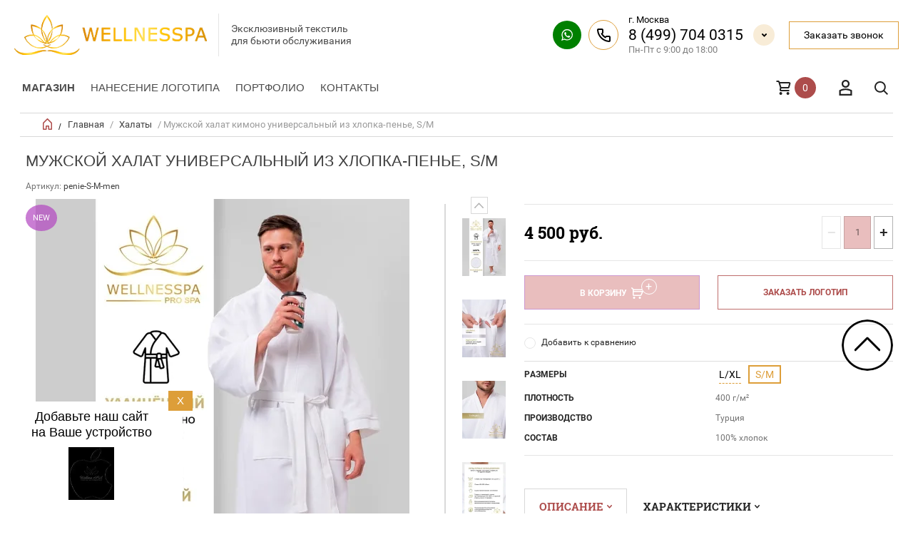

--- FILE ---
content_type: text/html; charset=utf-8
request_url: https://wellnesspa.ru/internet-magazin-wellness-spa/product/halat-kimono-universalnyj-iz-hlopka-pene-s-m
body_size: 26540
content:


	        <!doctype html><html lang="ru"><head><meta charset="utf-8"><meta name="robots" content="all"/><title>Мужской халат универсальный из хлопка-пенье S/M для, СПА, саун и бань - купить в  Москве</title>
<!-- assets.top -->
<meta property="og:title" content="Мужской халат универсальный  из хлопка-пенье, S/M">
<meta name="twitter:title" content="Мужской халат универсальный  из хлопка-пенье, S/M">
<meta property="og:description" content="Мужской халат универсальный  из хлопка-пенье, S/M для Spa салонов, саун, бань и фитнес клубов - купить в интернет-магазине Wellnesspa. Доставка по всей России.">
<meta name="twitter:description" content="Мужской халат универсальный  из хлопка-пенье, S/M для Spa салонов, саун, бань и фитнес клубов - купить в интернет-магазине Wellnesspa. Доставка по всей России.">
<meta property="og:image" content="https://wellnesspa.ru/thumb/2/eOmU8haWTU2o3YuEdVckKg/350r350/d/muzhskoj_halat_iz_hlopka-pene_dlya_spa_i_salonov_krasoty_kupit_na_sajte_wellnesspa.jpg">
<meta name="twitter:image" content="https://wellnesspa.ru/thumb/2/eOmU8haWTU2o3YuEdVckKg/350r350/d/muzhskoj_halat_iz_hlopka-pene_dlya_spa_i_salonov_krasoty_kupit_na_sajte_wellnesspa.jpg">
<meta property="og:image:type" content="image/jpeg">
<meta property="og:image:width" content="350">
<meta property="og:image:height" content="350">
<meta property="og:type" content="website">
<meta property="og:url" content="https://wellnesspa.ru/internet-magazin-wellness-spa/product/halat-kimono-universalnyj-iz-hlopka-pene-s-m">
<meta name="twitter:card" content="summary">
<!-- /assets.top -->
<meta name="description" content="Мужской халат универсальный  из хлопка-пенье, S/M для Spa салонов, саун, бань и фитнес клубов - купить в интернет-магазине Wellnesspa. Доставка по всей России."><meta name="keywords" content="Халат из хлопка-пенье"><meta name="SKYPE_TOOLBAR" content="SKYPE_TOOLBAR_PARSER_COMPATIBLE"><meta name="viewport" content="width=device-width, initial-scale=1.0, maximum-scale=1.0, user-scalable=no"><meta name="format-detection" content="telephone=no"><meta http-equiv="x-rim-auto-match" content="none">
<meta name="yandex-verification" content="f0ac6d1d7575901d" />
<link rel="manifest" href="//wellnesspa.ru/manifest.json"><link rel="stylesheet" href="/t/v9181/images/css/pwa_styles.scss.css">
		<script> 
			if ('serviceWorker' in navigator) {
			  window.addEventListener('load', function() {
			    navigator.serviceWorker.register('https://wellnesspa.ru/firebase-messaging-sw.js').then(function(registration) {
			    // Успешная регистрация
			    //registration.showNotification('title5555');
			    console.log('ServiceWorker registration successful');
			    }, 
			    function(err) {
			      // При регистрации произошла ошибка
			      console.log('ServiceWorker registration failed: ', err);
			    });
			  });
			}
		</script>
	
		<script>
			let url = window.location.pathname;
			if (url == "/offline"){
				if (navigator.onLine == true){
					window.location.assign("/")
				}
			}
		</script>
	<script src="https://www.gstatic.com/firebasejs/8.3.1/firebase-app.js"></script><script src="https://www.gstatic.com/firebasejs/8.3.1/firebase-messaging.js"></script><link rel="preload" href="/t/images/theme0/theme.min.css" as="style"><link rel="canonical" href="http://wellnesspa.ru/internet-magazin-wellness-spa/product/halat-kimono-universalnyj-iz-hlopka-pene-s-m"><script src="/g/libs/jquery/1.10.2/jquery.min.js"></script>



	<link rel="stylesheet" type="text/css" href="/g/shop2v2/default/css/theme.less.css"><script type="text/javascript" src="/g/shop2v2/default/js/shop2v2-plugins.js"></script>
<script type="text/javascript" src="/g/shop2v2/default/js/shop2.2.js"></script>
<script type="text/javascript">shop2.init({"productRefs": {"1212407908":{"razmery":{"220005107":["1490041908"],"235579907":["1490042108"]},"plotnost_":{"204641661":["1490041908","1490042108"]},"proizvodstvo":{"54142451":["1490041908","1490042108"]},"sostav":{"200934461":["1490041908","1490042108"]}},"1125140061":{"test":{"148195708":["1469947861"],"148195908":["873387308"]},"nanesenia_logotipa":{"f8f90051525829316ae889f8b6d7c0ee":["873387308","1469947861"]},"sostav":{"25614851":["873387308","1469947861"]}},"1124708461":{"test":{"216573861":["1469364061","1469364261","1469364461","1469364661","1469364861"],"216577461":["876141651","1469367061","1469367261","1469367461","1469367661","1469367861"],"218175861":["1469347261","1469347461","1469347661","1469347861","1469348061"],"216576861":["1352388706","1352411306","1352465106","1352469106","1352472306"],"216577061":["876142251","876142451","876142651","876142851","876143051"]},"nanesenia_logotipa":{"a6b84f7a9e210a2ad1d4efe4d6a9f1b3":["876141651","876142251","876142451","876142651","876142851","876143051","1352388706","1352411306","1352465106","1352469106","1352472306","1469347261","1469347661","1469347861","1469348061","1469364261","1469364461","1469364861","1469367061","1469367261","1469367461","1469367661","1469367861"],"fcf2aef22d1458cfd9afba1ed4319526":["1469347461","1469364061"],"5058f1af8388633f609cadb75a75dc9d":["1469364661"]},"sostav":{"200934461":["876141651","876142251","876142451","876142651","876142851","876143051","1352388706","1352411306","1352465106","1352469106","1352472306","1469347261","1469347461","1469347661","1469347861","1469348061","1469364061","1469364261","1469364461","1469364661","1469364861","1469367061","1469367261","1469367461","1469367661","1469367861"]},"plotnost_":{"212753061":["876141651","876142251","876142451","876142651","876142851","876143051","1352388706","1352411306","1352465106","1352469106","1352472306","1469347261","1469347461","1469347661","1469347861","1469348061","1469364061","1469364261","1469364461","1469364661","1469364861","1469367061","1469367261","1469367461","1469367661","1469367861"]},"razmery":{"208749461":["876142651","1352411306","1469347261","1469364061","1469367061"],"208749661":["876142451","1352465106","1469347461","1469364261","1469367261"],"208749861":["876142851","1352469106","1469347661","1469364461","1469367461"],"208750061":["876142251","1352472306","1469347861","1469364661","1469367661"],"212753261":["876141651","876143051","1352388706","1469348061","1469364861","1469367861"]}},"1097666461":{"test":{"216573861":["1438212661","1438224461","1438224661","1438224861"],"218175861":["1077312707","1077317907","1077320907","1077321907"],"218673461":["1077577707","1077580507","1077581707","1077583307"],"218211661":["1077297907","1077305307","1077307107","1077308107"],"77737507":["1077509707","1077527107","1077530707","1077547107"]},"nanesenia_logotipa":{"0f67c7a9d639dff9fbdf26f6945dde5e":["1077297907","1077305307","1077307107","1077308107","1077312707","1077317907","1077320907","1077321907","1077509707","1077527107","1077530707","1077547107","1077577707","1077580507","1077581707","1077583307","1438212661","1438224461","1438224661","1438224861"]},"uhod":{"f96ebab9b851ad5499b6cde41fe41933":["1077297907","1077305307","1077307107","1077308107","1077312707","1077317907","1077320907","1077321907","1077509707","1077527107","1077530707","1077547107","1077577707","1077580507","1077581707","1077583307","1438212661"],"22ac7c0c8219397f6673c61d9609c639":["1438224461"],"ac160dd758870d1eb9501e1f77190573":["1438224661"],"6eaae274741db75944707f6b3f2ecd08":["1438224861"]},"sostav":{"200934461":["1077297907","1077305307","1077307107","1077308107","1077312707","1077317907","1077320907","1077321907","1077509707","1077527107","1077530707","1077547107","1077577707","1077580507","1077581707","1077583307","1438212661","1438224461","1438224661","1438224861"]},"plotnost_":{"200934661":["1077297907","1077305307","1077307107","1077308107","1077312707","1077317907","1077320907","1077321907","1077509707","1077527107","1077530707","1077547107","1077577707","1077580507","1077581707","1077583307","1438212661","1438224461","1438224661","1438224861"]},"razmery":{"208749461":["1077297907","1077312707","1077509707","1077577707","1438212661"],"208749661":["1077305307","1077317907","1077527107","1077580507","1438224461"],"208749861":["1077307107","1077320907","1077530707","1077581707","1438224661"],"208750061":["1077308107","1077321907","1077547107","1077583307","1438224861"]}},"1089381061":{"test":{"216573861":["1423388861","1423846061","1423846661","1423846861"]},"sostav":{"200934461":["1423388861","1423846061","1423846661","1423846861"]},"plotnost_":{"200934661":["1423388861","1423846061","1423846661","1423846861"]},"razmery":{"208749461":["1423388861"],"208749661":["1423846061"],"208749861":["1423846661"],"208750061":["1423846861"]}},"1121086861":{"test":{"216573861":["1465254061","1465254261","1465254461","1465255061"]},"nanesenia_logotipa":{"f8f90051525829316ae889f8b6d7c0ee":["1465254061"],"5058f1af8388633f609cadb75a75dc9d":["1465254261","1465254461","1465255061"]},"sostav":{"200934461":["1465254061","1465254261","1465254461","1465255061"]},"plotnost_":{"200934661":["1465254061","1465254261","1465254461","1465255061"]},"razmery":{"208749461":["1465254061"],"208749661":["1465254261"],"208749861":["1465254461"],"208750061":["1465255061"]}},"1125010861":{"test":{"216573861":["1469679461","1469679661","1469679861","1469680261","1469680461","1469680661"],"218175861":["1469681061","1469681261","1469681461","1469681661","1469681861","1469682061"],"216576861":["1469702461","1469702661","1469702861","1469703061","1469703261","1469703461"],"218673461":["1469717461","1469717661","1469717861","1469718061","1469718261","1469718461"],"218196061":["1469709461","1469709861","1469710061","1469710261","1469710461","1469710661"],"218989861":["1469706461","1469706661","1469706861","1469707261","1469707461","1469707661"],"220978061":["1469714661","1469714861","1469715061","1469715261","1469715461","1469715661"],"221363061":["1469712461","1469712661","1469712861","1469713061","1469713261","1469713461"]},"nanesenia_logotipa":{"f8f90051525829316ae889f8b6d7c0ee":["1469679461"]},"sostav":{"200934461":["1469679461","1469679661","1469679861","1469680261","1469680461","1469680661","1469681061","1469681261","1469681461","1469681661","1469681861","1469682061","1469702461","1469702661","1469702861","1469703061","1469703261","1469703461","1469706461","1469706661","1469706861","1469707261","1469707461","1469707661","1469709461","1469709861","1469710061","1469710261","1469710461","1469710661","1469712461","1469712661","1469712861","1469713061","1469713261","1469713461","1469714661","1469714861","1469715061","1469715261","1469715461","1469715661","1469717461","1469717661","1469717861","1469718061","1469718261","1469718461"]},"razmery":{"207611061":["1469679461","1469681061","1469702461","1469706461","1469709461","1469712461","1469714661","1469717461"],"208749261":["1469679661","1469681261","1469702661","1469706661","1469709861","1469712661","1469714861","1469717661"],"208749461":["1469679861","1469681461","1469702861","1469706861","1469710061","1469712861","1469715061","1469717861"],"208749661":["1469680261","1469681661","1469703061","1469707261","1469710261","1469713061","1469715261","1469718061"],"208749861":["1469680461","1469681861","1469703261","1469707461","1469710461","1469713261","1469715461","1469718261"],"208750061":["1469680661","1469682061","1469703461","1469707661","1469710661","1469713461","1469715661","1469718461"]}}},"apiHash": {"getPromoProducts":"bc3d5fce8356189a7fb93779fb9dd3ae","getSearchMatches":"b11d6b25f3bcd9cdbd73ef5f648760a2","getFolderCustomFields":"e08328fd3625e406fa85aaa665fd162d","getProductListItem":"d1cc6028488167cdd3f075c5bc5d957f","cartAddItem":"998a223ecee794de6fd8ba1ad464a03e","cartRemoveItem":"e22fbc49b81f824c9ee6aa4cb650b8a3","cartUpdate":"ae5bc919a9a8f19a01f7ab0107224521","cartRemoveCoupon":"d15ecb7ed061d2bccdceeebe99c8e6b8","cartAddCoupon":"dba19e0bb10fc2494a3fc0527615fce5","deliveryCalc":"be0547ea4807b6e782d8f8369f12e8d8","printOrder":"38ee861ef257830adbdef141e19dc8da","cancelOrder":"f137f8d2515d2546193a225fb1656ee9","cancelOrderNotify":"bbd0861081b1eb47ff60e98d563e9fee","repeatOrder":"70cbd96f5b1077787b690565f3988d5f","paymentMethods":"b3a6d4506352b3a6d815263cf9c553b3","compare":"7b44f60a84ea3c455a8e589627b3c634"},"hash": null,"verId": 2179741,"mode": "product","step": "","uri": "/internet-magazin-wellness-spa","IMAGES_DIR": "/d/","my": {"list_picture_enlarge":true,"params":"\u0425\u0430\u0440\u0430\u043a\u0442\u0435\u0440\u0438\u0441\u0442\u0438\u043a\u0438","accessory":"\u0410\u043a\u0441\u0441\u0435\u0441\u0441\u0443\u0430\u0440\u044b","kit":"\u041d\u0430\u0431\u043e\u0440","recommend":"\u0420\u0435\u043a\u043e\u043c\u0435\u043d\u0434\u0443\u0435\u043c\u044b\u0435","similar":"\u041f\u043e\u0445\u043e\u0436\u0438\u0435","modification":"\u041c\u043e\u0434\u0438\u0444\u0438\u043a\u0430\u0446\u0438\u0438","search_articl_text_hide":true,"special_alias":"\u0420\u0430\u0441\u043f\u0440\u043e\u0434\u0430\u0436\u0430","new_alias":"New","buy_alias":"\u0412 \u041a\u043e\u0440\u0437\u0438\u043d\u0443","show_rating_sort":true,"small_images_width":150,"collection_image_width":350,"collection_image_height":350,"cart_image_width":220,"min_count_in_select":2,"cart_image_height":220},"cf_margin_price_enabled": 1,"maps_yandex_key":"","maps_google_key":""});</script>
<style type="text/css">.product-item-thumb {width: 300px;}.product-item-thumb .product-image, .product-item-simple .product-image {height: 300px;width: 300px;}.product-item-thumb .product-amount .amount-title {width: 204px;}.product-item-thumb .product-price {width: 250px;}.shop2-product .product-side-l {width: 450px;}.shop2-product .product-image {height: 450px;width: 450px;}.shop2-product .product-thumbnails li {width: 140px;height: 140px;}</style> <link rel="stylesheet" href="/t/images/theme0/theme.min.css"><link rel="stylesheet" href="/g/libs/owl-carousel/2.3.4/owl.carousel.min.css"><link rel="stylesheet" href="/t/v9181/images/all.style.css">
<!-- Global site tag (gtag.js) - Google Analytics -->
<script async src="https://www.googletagmanager.com/gtag/js?id=UA-151211591-3"></script>
<script>
setTimeout(function(){
  window.dataLayer = window.dataLayer || [];
  function gtag(){dataLayer.push(arguments);}
  gtag('js', new Date());

  gtag('config', 'UA-151211591-3');
}, 3000);
</script>

<!-- Yandex.Metrika counter -->
<script type="text/javascript" >
setTimeout(function(){
   (function(m,e,t,r,i,k,a){m[i]=m[i]||function(){(m[i].a=m[i].a||[]).push(arguments)};
   m[i].l=1*new Date();k=e.createElement(t),a=e.getElementsByTagName(t)[0],k.async=1,k.src=r,a.parentNode.insertBefore(k,a)})
   (window, document, "script", "https://mc.yandex.ru/metrika/tag.js", "ym");

   ym(56431699, "init", {
        clickmap:true,
        trackLinks:true,
        accurateTrackBounce:true,
        webvisor:true,
        ecommerce:"dataLayer"
   });
}, 6000);
</script>
<noscript><div><img src="https://mc.yandex.ru/watch/56431699" style="position:absolute; left:-9999px;" alt="" /></div></noscript>
<!-- /Yandex.Metrika counter -->


<script>
	function setEqualHeight(columns){
var tallestcolumn = 0;
columns.each(function(){
currentHeight = $(this).height();
if(currentHeight > tallestcolumn){
tallestcolumn = currentHeight;}});
columns.height(tallestcolumn);}

$(window).load(function() {
setEqualHeight($(".list-thumb .shop2-product-item .product-image"));
setEqualHeight($(".shop2-main-blocks-wrapper .product-item-thumb .product-image>a"));
setEqualHeight($(".product-item-thumb .product-name"));
});
</script>
<style>
	.product-item-thumb .product-image>a {
	display: flex;
    justify-content: center;
    align-items: center;
}
</style>
<link rel="stylesheet" href="/g/libs/jquery-popover/0.0.4/jquery.popover.css"><link rel="stylesheet" href="/t/images/css/shop_extra_styles.css"><link rel="stylesheet" href="/t/v9181/images/css/seo_styles.scss.css"><link rel="stylesheet" href="/g/libs/remodal/css/remodal.css"><link rel="stylesheet" href="/g/libs/remodal/css/remodal-default-theme.css"><link rel="stylesheet" href="/t/v9181/images/seo_addons/seo_styles.scss.css"><link rel="stylesheet" href="/t/v9181/images/css/dop_styles.scss.css"><link rel="stylesheet" href="/t/v9181/images/site.addons.new.css"><script src="/t/v9181/images/cart_preview.js"></script><link rel="stylesheet" href="/t/v9181/images/site.btn.scss.css"><script src='/t/v9181/images/js/cart_popup.js'></script></head><body class="sand sand2 sand3 sand4 page-product"><div class="overlay"></div><nav class="menu-top-wrapper"><div class="close-menu"></div> <ul class="menu-top menu-top2"><li class="  first-for-mobile haschild"><a href="javascript:void(0);" >Магазин</a><ul><li class="haschild  "><a href="/penyuary" >Пеньюары</a><ul class="level-2"><li><a href="/penyuary/klassika" >Классика</a></li><li><a href="/penyuary/na-planke" >На планке</a></li><li><a href="/penyuary/s-rukavami" >С рукавами</a></li><li><a href="/penyuary/s-okoshkom" >С окошком</a></li><li><a href="/penyuary/s-prorezyami-dlya-ruk" >С прорезями для рук</a></li><li><a href="/detskiye-penyuary-i-peleriny" >Детские пеньюары и пелерины</a></li></ul></li><li class="haschild  "><a href="/fartuki" >Фартуки</a><ul class="level-2"><li><a href="/fartuki/dlya-parikmakherov" >Для парикмахеров</a></li><li><a href="/fartuki/dlya-vizazhistov" >Для визажистов</a></li><li><a href="/fartuki/dlya-manikyura" >Для маникюра</a></li></ul></li><li class="haschild  "><a href="/polotentsa" >Полотенца и салфетки</a><ul class="level-2"><li><a href="/polotentsa/makhrovyye" >Махровые</a></li><li><a href="/polotentsa/vafelnyye" >Вафельные</a></li><li><a href="/polotentsa/mikrokotton" >Микрокоттон</a></li><li><a href="/polotentsa/velyurovyye" >Велюровые</a></li><li><a href="/internet-magazin-wellness-spa/folder/peshtemal-dlya-spa-bani-sauny-khamama" >Пештемаль</a></li><li><a href="/internet-magazin-wellness-spa/folder/salfetki" >Салфетки</a></li><li><a href="/polotentsa-dlya-nog" >Полотенца для ног</a></li></ul></li><li class="haschild opened active  "><a href="/khalaty" >Халаты</a><ul class="level-2"><li><a href="/khalaty/makhrovyye" >Махровые</a></li><li><a href="/khalaty/mikrokotton" >Микрокоттон</a></li><li><a href="/khalaty/velyurovyye" >Велюровые</a></li><li><a href="/khalaty/vafelnyye" >Вафельные</a></li><li><a href="/khalaty/satinovyye" >Сатиновые</a></li><li><a href="/khalaty/panatseya" >Панацея</a></li><li><a href="/internet-magazin-wellness-spa/folder/hlopok-h-b" >Хлопок, х/б</a></li></ul></li><li class="haschild  "><a href="/postelnyye-prinadlezhnosti" >Постельные принадлежности</a><ul class="level-2"><li><a href="/internet-magazin-wellness-spa/folder/komplekty-postelnogo-belya" >Комплекты постельного белья</a></li><li><a href="/postelnoye-belye/pododeyalniki" >Пододеяльники</a></li><li><a href="/postelnoye-belye/prostyni" >Простыни</a></li><li><a href="/postelnoye-belye/navolochki" >Наволочки</a></li><li><a href="/postelnyye-prinadlezhnosti/odeyala" >Одеяла</a></li><li><a href="/postelnyye-prinadlezhnosti/podushki" >Подушки</a></li><li><a href="/internet-magazin-wellness-spa/folder/protektor" >Протектор</a></li><li><a href="/internet-magazin-wellness-spa/folder/namatrasniki" >Наматрасники</a></li></ul></li><li><a href="/internet-magazin-wellness-spa/folder/vse-dlya-bani-i-sauny" >Всё для бани, сауны и хаммама</a></li><li><a href="/prostyni-dlya-spa" >Простыни для SPA</a></li><li><a href="/kostyumy-dlya-massazha" >Костюмы для массажа</a></li><li><a href="/pledy" >Пледы</a></li><li class="haschild  "><a href="/tapochki" >Тапочки</a><ul class="level-2"><li><a href="/tapochki/evaplast" >Эвапласт</a></li><li><a href="/tapochki/vafelnyye" >Вафельные</a></li><li><a href="/tapochki/velyurovyye" >Велюровые</a></li><li><a href="/tapochki/makhrovyye" >Махровые</a></li><li><a href="/internet-magazin-wellness-spa/folder/meshochki" >Мешочки</a></li></ul></li><li><a href="/povyazki-na-golovu" >Повязки на голову</a></li><li><a href="/nabory-dlya-parafinoterapii" >Наборы для парафинотерапии</a></li><li><a href="/internet-magazin-wellness-spa/folder/vse-dlya-kushetok-i-massazhnyh-stolov" >Всё для кушеток и массажных столов</a></li><li><a href="/internet-magazin-wellness-spa/folder/polotenca-dlya-salonov-krasoty-po-cvetam" >Полотенца по цветам</a></li><li><a href="/internet-magazin-wellness-spa/zonty" >Зонты</a></li><li><a href="/internet-magazin-wellness-spa/folder/logomaty" >Логоматы</a></li></ul></li><li><a href="https://wellnesspa.ru/brendirovannaya-produkciya" >Нанесение логотипа</a></li><li><a href="/portfolio" >Портфолио</a></li><li><a href="/kontakty" >Контакты</a></li></ul></nav><div class="cart-wr-in"><div class="block-body"><div class="cart-icon"></div><div class="close-cart"></div><div class="shop-cart-opened"></div></div></div><div class="shop2-block login-form ">
	<div class="block-body">
		<div class="close-login"></div>
				<form method="post" action="/users">
			<input type="hidden" name="mode" value="login" />
			<div class="row">
				<label class="field text"><input type="text" name="login" id="login" tabindex="1" value="" placeholder="Логин или e-mail"/></label>
			</div>
			<div class="row">
				<label class="field password"><input type="password" name="password" id="password" tabindex="2" value="" placeholder="Пароль"/></label>
			</div>
			<a class="frg_pass" href="/users/forgot_password">Забыли пароль?</a>
			<button type="submit" class="signin-btn" tabindex="3">Войти</button>
		<div class="clear-container"></div>			
		<re-captcha data-captcha="recaptcha"
     data-name="captcha"
     data-sitekey="6LddAuIZAAAAAAuuCT_s37EF11beyoreUVbJlVZM"
     data-lang="ru"
     data-rsize="invisible"
     data-type="image"
     data-theme="light"></re-captcha></form>

		
		<a class="registration" href="/users/register" class="register">Регистрация</a>
		
		
	</div>
</div><div class="search-form-wrap"><div class="search-close"></div><form class="search-form" action="/search" method="get"><input type="text" class="search-text" name="search" onblur="this.value=this.value==''?'Введите ключевое слово':this.value" onfocus="this.value=this.value=='Введите ключевое слово'?'':this.value;" value="Введите ключевое слово" /><input class="search-button" type="submit" value="" /><re-captcha data-captcha="recaptcha"
     data-name="captcha"
     data-sitekey="6LddAuIZAAAAAAuuCT_s37EF11beyoreUVbJlVZM"
     data-lang="ru"
     data-rsize="invisible"
     data-type="image"
     data-theme="light"></re-captcha></form><div class="clear-container"></div>	
    
<div class="shop2-block search-form ">
	<div class="block-title">
		<strong>Расширенный поиск</strong>
		<span>&nbsp;</span>
	</div>
	<div class="block-body">
		<form action="/internet-magazin-wellness-spa/search" enctype="multipart/form-data">
			<input type="hidden" name="sort_by" value=""/>
			
							<div class="row clear-self">
					<div class="row-title">Цена руб.</div>
				<div class="param-wrap param_range price range_slider_wrapper">
                    <div class="td param-body">
                        <div class="price_range clear-self">
                        	<label class="range min">
                                <input name="s[price][min]" type="text" size="5" class="small low" value="0" />
                            </label>
                            <label class="range max">    
    							<input name="s[price][max]" type="text" size="5" class="small hight" value="250000" />
    						</label>	
                        </div>
                        <div class="input_range_slider"></div>
                    </div>
                </div>
				</div>
			
							<div class="row">
					<label class="row-title" for="shop2-name">Название:</label>
					<input type="text" name="s[name]" size="20" id="shop2-name" value="" />
				</div>
			
							<div class="row">
					<label class="row-title" for="shop2-article">Артикул:</label>
					<input type="text" name="s[article]" id="shop2-article" value="" />
				</div>
			
							<div class="row">
					<label class="row-title" for="shop2-text">Текст:</label>
					<input type="text" name="search_text" size="20" id="shop2-text"  value="" />
				</div>
			
			
							<div class="row">
					<div class="row-title">Выберите категорию:</div>
					<select name="s[folder_id]" id="s[folder_id]">
						<option value="">Все</option>
																											                            <option value="337351661" >
	                                 Пеньюары
	                            </option>
	                        														                            <option value="371511661" >
	                                &raquo; Классика
	                            </option>
	                        														                            <option value="371954861" >
	                                &raquo; На планке
	                            </option>
	                        														                            <option value="372029461" >
	                                &raquo; С рукавами
	                            </option>
	                        														                            <option value="374527461" >
	                                &raquo; С окошком
	                            </option>
	                        														                            <option value="416478261" >
	                                &raquo; С прорезями для рук
	                            </option>
	                        														                            <option value="374544661" >
	                                &raquo; Детские пеньюары и пелерины
	                            </option>
	                        														                            <option value="337349861" >
	                                 Фартуки
	                            </option>
	                        														                            <option value="379550861" >
	                                &raquo; Для парикмахеров
	                            </option>
	                        														                            <option value="379551061" >
	                                &raquo; Для визажистов
	                            </option>
	                        														                            <option value="379551261" >
	                                &raquo; Для маникюра
	                            </option>
	                        														                            <option value="337348061" >
	                                 Полотенца и салфетки
	                            </option>
	                        														                            <option value="337348261" >
	                                &raquo; Махровые
	                            </option>
	                        														                            <option value="337348461" >
	                                &raquo; Вафельные
	                            </option>
	                        														                            <option value="386640661" >
	                                &raquo; Микрокоттон
	                            </option>
	                        														                            <option value="337348661" >
	                                &raquo; Велюровые
	                            </option>
	                        														                            <option value="444821261" >
	                                &raquo; Пештемаль
	                            </option>
	                        														                            <option value="455276261" >
	                                &raquo; Салфетки
	                            </option>
	                        														                            <option value="387027461" >
	                                &raquo; Полотенца для ног
	                            </option>
	                        														                            <option value="337348861" >
	                                 Халаты
	                            </option>
	                        														                            <option value="337350261" >
	                                &raquo; Махровые
	                            </option>
	                        														                            <option value="337350461" >
	                                &raquo; Микрокоттон
	                            </option>
	                        														                            <option value="397474261" >
	                                &raquo; Велюровые
	                            </option>
	                        														                            <option value="337350661" >
	                                &raquo; Вафельные
	                            </option>
	                        														                            <option value="398561661" >
	                                &raquo; Сатиновые
	                            </option>
	                        														                            <option value="398582861" >
	                                &raquo; Панацея
	                            </option>
	                        														                            <option value="530869909" >
	                                &raquo; Хлопок, х/б
	                            </option>
	                        														                            <option value="337349061" >
	                                 Постельные принадлежности
	                            </option>
	                        														                            <option value="66141851" >
	                                &raquo; Комплекты постельного белья
	                            </option>
	                        														                            <option value="403910061" >
	                                &raquo; Пододеяльники
	                            </option>
	                        														                            <option value="403748861" >
	                                &raquo; Простыни
	                            </option>
	                        														                            <option value="403922461" >
	                                &raquo; Наволочки
	                            </option>
	                        														                            <option value="403943261" >
	                                &raquo; Одеяла
	                            </option>
	                        														                            <option value="403943661" >
	                                &raquo; Подушки
	                            </option>
	                        														                            <option value="66161451" >
	                                &raquo; Протектор
	                            </option>
	                        														                            <option value="189076506" >
	                                &raquo; Наматрасники
	                            </option>
	                        														                            <option value="448688109" >
	                                 Всё для бани, сауны и хаммама
	                            </option>
	                        														                            <option value="403950461" >
	                                 Простыни для SPA
	                            </option>
	                        														                            <option value="403950661" >
	                                 Костюмы для массажа
	                            </option>
	                        														                            <option value="337349461" >
	                                 Пледы
	                            </option>
	                        														                            <option value="337349261" >
	                                 Тапочки
	                            </option>
	                        														                            <option value="337350861" >
	                                &raquo; Эвапласт
	                            </option>
	                        														                            <option value="337351261" >
	                                &raquo; Вафельные
	                            </option>
	                        														                            <option value="337351461" >
	                                &raquo; Велюровые
	                            </option>
	                        														                            <option value="398607661" >
	                                &raquo; Махровые
	                            </option>
	                        														                            <option value="191940906" >
	                                &raquo; Мешочки
	                            </option>
	                        														                            <option value="337349661" >
	                                 Повязки на голову
	                            </option>
	                        														                            <option value="380614061" >
	                                 Наборы для парафинотерапии
	                            </option>
	                        														                            <option value="828920861" >
	                                 Всё для кушеток и массажных столов
	                            </option>
	                        														                            <option value="791224261" >
	                                 Полотенца по цветам
	                            </option>
	                        														                            <option value="68626505" >
	                                 Зонты
	                            </option>
	                        														                            <option value="168994708" >
	                                 Логоматы
	                            </option>
	                        											</select>
				</div>

				<div id="shop2_search_custom_fields"></div>
			
						<div id="shop2_search_global_fields">
				
																																																													</div>
						
							<div class="row">
					<div class="row-title">Производитель:</div>
					<select name="s[vendor_id]">
						<option value="">Все</option>          
	                    	                        <option value="60386709" >Hotel Decor</option>
	                    	                        <option value="60386909" >Indanthren</option>
	                    	                        <option value="60387109" >Prom-hotel service</option>
	                    	                        <option value="60387309" >Royal Hotel</option>
	                    	                        <option value="60387509" >Wellnesspa</option>
	                    					</select>
				</div>
			
											    <div class="row">
				        <div class="row-title">АКЦИЯ:</div>
			            			            <select name="s[flags][575061]">
				            <option value="">Все</option>
				            <option value="1">да</option>
				            <option value="0">нет</option>
				        </select>
				    </div>
		    												    <div class="row">
				        <div class="row-title">Новинка:</div>
			            			            <select name="s[flags][2]">
				            <option value="">Все</option>
				            <option value="1">да</option>
				            <option value="0">нет</option>
				        </select>
				    </div>
		    												    <div class="row">
				        <div class="row-title">Спецпредложение:</div>
			            			            <select name="s[flags][1]">
				            <option value="">Все</option>
				            <option value="1">да</option>
				            <option value="0">нет</option>
				        </select>
				    </div>
		    				
							<div class="row">
					<div class="row-title">Результатов на странице:</div>
					<select name="s[products_per_page]">
									            				            				            <option value="5">5</option>
			            				            				            <option value="20">20</option>
			            				            				            <option value="35">35</option>
			            				            				            <option value="50">50</option>
			            				            				            <option value="65">65</option>
			            				            				            <option value="80">80</option>
			            				            				            <option value="95">95</option>
			            					</select>
				</div>
			
			<div class="clear-container"></div>
			<div class="row">
				<button type="submit" class="search-btn">Найти</button>
			</div>
		<re-captcha data-captcha="recaptcha"
     data-name="captcha"
     data-sitekey="6LddAuIZAAAAAAuuCT_s37EF11beyoreUVbJlVZM"
     data-lang="ru"
     data-rsize="invisible"
     data-type="image"
     data-theme="light"></re-captcha></form>
		<div class="clear-container"></div>
	</div>
</div><!-- Search Form --></div><header role="banner" class="site-header"><div class="header-top-panel"><div class="header-top-panel-in"><div class="site-header-bot"><div class="header-top-panel-left"><a class="logo" href="http://wellnesspa.ru"><img src="/thumb/2/sqzNwWzA3urViriZsHeZ2w/380r/d/logo_22.png" alt="" class="pc"><img src="/thumb/2/sh9G1VmnpbuoXmy1I4pvjg/300r/d/logo_22.png" alt="" class="mobi"></a><div class="company-info"><div class="company-info__desc">Эксклюзивный текстиль для бьюти обслуживания</div></div></div><div class="header-top-panel-right"><div class="header-social"><a href="https://wa.me/79035278520"><img src="/thumb/2/If1MF-MxsTtqo-g8cFyo5w/r/d/1whatsapp_1.svg" alt="wh"></a></div><div class="header-contacts"><div class="header-address">г. Москва</div><div class="header-phones"><a href="tel:84997040315">8 (499) 704 0315</a></div><div class="header-phones-dropdown"><a href="tel:+79257468092">+7 (925) 746 8092</a><a href="tel:+79035278520">+7903 5278520</a></div><div class="header-worktime">Пн-Пт с 9:00 до 18:00</div><div class="header-phones-dropdown-btn-js"></div></div><div class="header_popup_btn"><a href="javascript:void(0);" data-remodal-target="callback-form" class="header-callback">Заказать звонок</a></div></div></div><div class="site-header-top"><div class="site-header-top-in"><div class="menu-icon"></div><div class="header-top-panel-middle"><div class="header-top-panel-middle-in"><div class="folders-title">Каталог</div> <ul class="folders-top"><li class="  first-for-mobile haschild"><a href="javascript:void(0);" >Магазин</a><ul><li class="haschild  "><a href="/penyuary" >Пеньюары</a><ul class="level-2"><li><a href="/penyuary/klassika" >Классика</a></li><li><a href="/penyuary/na-planke" >На планке</a></li><li><a href="/penyuary/s-rukavami" >С рукавами</a></li><li><a href="/penyuary/s-okoshkom" >С окошком</a></li><li><a href="/penyuary/s-prorezyami-dlya-ruk" >С прорезями для рук</a></li><li><a href="/detskiye-penyuary-i-peleriny" >Детские пеньюары и пелерины</a></li></ul></li><li class="haschild  "><a href="/fartuki" >Фартуки</a><ul class="level-2"><li><a href="/fartuki/dlya-parikmakherov" >Для парикмахеров</a></li><li><a href="/fartuki/dlya-vizazhistov" >Для визажистов</a></li><li><a href="/fartuki/dlya-manikyura" >Для маникюра</a></li></ul></li><li class="haschild  "><a href="/polotentsa" >Полотенца и салфетки</a><ul class="level-2"><li><a href="/polotentsa/makhrovyye" >Махровые</a></li><li><a href="/polotentsa/vafelnyye" >Вафельные</a></li><li><a href="/polotentsa/mikrokotton" >Микрокоттон</a></li><li><a href="/polotentsa/velyurovyye" >Велюровые</a></li><li><a href="/internet-magazin-wellness-spa/folder/peshtemal-dlya-spa-bani-sauny-khamama" >Пештемаль</a></li><li><a href="/internet-magazin-wellness-spa/folder/salfetki" >Салфетки</a></li><li><a href="/polotentsa-dlya-nog" >Полотенца для ног</a></li></ul></li><li class="haschild opened active  "><a href="/khalaty" >Халаты</a><ul class="level-2"><li><a href="/khalaty/makhrovyye" >Махровые</a></li><li><a href="/khalaty/mikrokotton" >Микрокоттон</a></li><li><a href="/khalaty/velyurovyye" >Велюровые</a></li><li><a href="/khalaty/vafelnyye" >Вафельные</a></li><li><a href="/khalaty/satinovyye" >Сатиновые</a></li><li><a href="/khalaty/panatseya" >Панацея</a></li><li><a href="/internet-magazin-wellness-spa/folder/hlopok-h-b" >Хлопок, х/б</a></li></ul></li><li class="haschild  "><a href="/postelnyye-prinadlezhnosti" >Постельные принадлежности</a><ul class="level-2"><li><a href="/internet-magazin-wellness-spa/folder/komplekty-postelnogo-belya" >Комплекты постельного белья</a></li><li><a href="/postelnoye-belye/pododeyalniki" >Пододеяльники</a></li><li><a href="/postelnoye-belye/prostyni" >Простыни</a></li><li><a href="/postelnoye-belye/navolochki" >Наволочки</a></li><li><a href="/postelnyye-prinadlezhnosti/odeyala" >Одеяла</a></li><li><a href="/postelnyye-prinadlezhnosti/podushki" >Подушки</a></li><li><a href="/internet-magazin-wellness-spa/folder/protektor" >Протектор</a></li><li><a href="/internet-magazin-wellness-spa/folder/namatrasniki" >Наматрасники</a></li></ul></li><li><a href="/internet-magazin-wellness-spa/folder/vse-dlya-bani-i-sauny" >Всё для бани, сауны и хаммама</a></li><li><a href="/prostyni-dlya-spa" >Простыни для SPA</a></li><li><a href="/kostyumy-dlya-massazha" >Костюмы для массажа</a></li><li><a href="/pledy" >Пледы</a></li><li class="haschild  "><a href="/tapochki" >Тапочки</a><ul class="level-2"><li><a href="/tapochki/evaplast" >Эвапласт</a></li><li><a href="/tapochki/vafelnyye" >Вафельные</a></li><li><a href="/tapochki/velyurovyye" >Велюровые</a></li><li><a href="/tapochki/makhrovyye" >Махровые</a></li><li><a href="/internet-magazin-wellness-spa/folder/meshochki" >Мешочки</a></li></ul></li><li><a href="/povyazki-na-golovu" >Повязки на голову</a></li><li><a href="/nabory-dlya-parafinoterapii" >Наборы для парафинотерапии</a></li><li><a href="/internet-magazin-wellness-spa/folder/vse-dlya-kushetok-i-massazhnyh-stolov" >Всё для кушеток и массажных столов</a></li><li><a href="/internet-magazin-wellness-spa/folder/polotenca-dlya-salonov-krasoty-po-cvetam" >Полотенца по цветам</a></li><li><a href="/internet-magazin-wellness-spa/zonty" >Зонты</a></li><li><a href="/internet-magazin-wellness-spa/folder/logomaty" >Логоматы</a></li></ul></li><li><a href="https://wellnesspa.ru/brendirovannaya-produkciya" >Нанесение логотипа</a></li><li><a href="/portfolio" >Портфолио</a></li><li><a href="/kontakty" >Контакты</a></li></ul></div></div><div class="header-top-panel-right"><div class="header-social"></div><div class="shop-cart-wr"><div class="cart-ico"></div><div id="shop2-cart-preview">
	<div class="cart_amount"><span>0</span></div>
</div><!-- Cart Preview --></div><div class="block-title login-ico"></div><div class="site-search-wr"><div class="search-ico"></div></div></div></div></div></div></div></header> <!-- .site-header --><div class="wrapper"><div class="site-wrapper page-in product-page"><div class="site-path-wrap"><div class="site-path-in"><span class="home"><a href="http://wellnesspa.ru"></a> /</span>
<div class="site-path" data-url="/"><a href="/">Главная</a> / <a href="/khalaty">Халаты</a> / Мужской халат кимоно универсальный  из хлопка-пенье, S/M</div></div></div><main role="main" class="site-main"><link rel='stylesheet' type='text/css' href='/shared/highslide-4.1.13/highslide.min.css'/>
<script type='text/javascript' src='/shared/highslide-4.1.13/highslide-full.packed.js'></script>
<script type='text/javascript'>
hs.graphicsDir = '/shared/highslide-4.1.13/graphics/';
hs.outlineType = null;
hs.showCredits = false;
hs.lang={cssDirection:'ltr',loadingText:'Загрузка...',loadingTitle:'Кликните чтобы отменить',focusTitle:'Нажмите чтобы перенести вперёд',fullExpandTitle:'Увеличить',fullExpandText:'Полноэкранный',previousText:'Предыдущий',previousTitle:'Назад (стрелка влево)',nextText:'Далее',nextTitle:'Далее (стрелка вправо)',moveTitle:'Передвинуть',moveText:'Передвинуть',closeText:'Закрыть',closeTitle:'Закрыть (Esc)',resizeTitle:'Восстановить размер',playText:'Слайд-шоу',playTitle:'Слайд-шоу (пробел)',pauseText:'Пауза',pauseTitle:'Приостановить слайд-шоу (пробел)',number:'Изображение %1/%2',restoreTitle:'Нажмите чтобы посмотреть картинку, используйте мышь для перетаскивания. Используйте клавиши вперёд и назад'};</script>

            <!-- 46b9544ffa2e5e73c3c971fe2ede35a5 -->
            <script src='/shared/s3/js/lang/ru.js'></script>
            <script src='/shared/s3/js/common.min.js'></script>
        <link rel='stylesheet' type='text/css' href='/shared/s3/css/calendar.css' /><link rel="icon" href="/favicon.ico" type="image/x-icon">

<!--s3_require-->
<link rel="stylesheet" href="/g/basestyle/1.0.1/user/user.css" type="text/css"/>
<link rel="stylesheet" href="/g/basestyle/1.0.1/user/user.brown.css" type="text/css"/>
<script type="text/javascript" src="/g/basestyle/1.0.1/user/user.js" async></script>
<link rel="stylesheet" href="/g/libs/lightgallery/v1.2.19/lightgallery.min.css" type="text/css"/>
<script type="text/javascript" src="/g/libs/lightgallery/v1.2.19/lightgallery.min.js"></script>
<!--/s3_require-->

<link rel='stylesheet' type='text/css' href='/t/images/__csspatch/1/patch.css'/>

<!--s3_goal-->
<script src="/g/s3/goal/1.0.0/s3.goal.js"></script>
<script>new s3.Goal({map:{"233661":{"goal_id":"233661","object_id":"878461","event":"submit","system":"metrika","label":"1234","code":"anketa"}}, goals: [], ecommerce:[]});</script>
<!--/s3_goal-->
<div class="site-main__inner"><h1>Мужской халат универсальный  из хлопка-пенье, S/M</h1>    
            
	
	
		
							
			
							
			
							
			
		
					<div class="card-page" data-url="https://wellnesspa.ru/internet-magazin-wellness-spa/product/halat-kimono-universalnyj-iz-hlopka-pene-s-m">
<form
	method="post"
	action="/internet-magazin-wellness-spa?mode=cart&amp;action=add"
	accept-charset="utf-8"
	class="shop2-product">

	<input type="hidden" name="kind_id" value="1490042108"/>
	<input type="hidden" name="product_id" value="1212407908"/>
	<input type="hidden" name="meta" value='{&quot;razmery&quot;:235579907,&quot;plotnost_&quot;:204641661,&quot;proizvodstvo&quot;:54142451,&quot;sostav&quot;:200934461}'/>
						
	
	
					<div class="shop2-product-article"><span>Артикул:</span> penie-S-M-men</div>
	
			<div class="side-l-r-wrapper">
	<div class="product-side-l">
		<div class="product-image-wrap">
						<div class="product-thumbnails-wrap special-block-wrapper" id="exaemple">
			<div class="product-thumbnails-wrap1 special-block clear-self" >
			<div class="scrollbar">
				<div class="handle">
					<div class="mousearea">
					</div>
				</div>
			</div>	
			<div class="product-thumbnails special-block-in frame">
				<ul class="thumbnails-in special-block1 product-list-thumbs clear-self">
															<li>
						<a class="light_gallery2" href="/d/muzhskoj_halat_iz_hlopka-pene_dlya_spa_i_salonov_krasoty_kupit_na_sajte_wellnesspa.jpg">*}
							<img src="/thumb/2/fGJj3hKwk8WAhV7G1luNzQ/150r150/d/muzhskoj_halat_iz_hlopka-pene_dlya_spa_i_salonov_krasoty_kupit_na_sajte_wellnesspa.jpg" alt="Мужской халат кимоно универсальный  из хлопка-пенье, S/M" title="Мужской халат кимоно универсальный  из хлопка-пенье, S/M" />
						</a>
					</li>
											<li>
							<a class="light_gallery2" href="/d/muzhskoj_halat_iz_hlopka-pene_dlya_spa_i_salonov_krasoty_kupit_na_sajte_wellnesspa_4.jpg">
								<img src="/thumb/2/eaaDw_CWyRwpqdpGU3X65w/150r150/d/muzhskoj_halat_iz_hlopka-pene_dlya_spa_i_salonov_krasoty_kupit_na_sajte_wellnesspa_4.jpg" alt="Мужской халат кимоно универсальный  из хлопка-пенье, S/M" title="Мужской халат кимоно универсальный  из хлопка-пенье, S/M" />
							</a>
							<div class="verticalMiddle"></div>
						</li>
											<li>
							<a class="light_gallery2" href="/d/muzhskoj_halat_iz_hlopka-pene_dlya_spa_i_salonov_krasoty_kupit_na_sajte_wellnesspa_5.jpg">
								<img src="/thumb/2/38_4LtWPoFD_3LEYv180ew/150r150/d/muzhskoj_halat_iz_hlopka-pene_dlya_spa_i_salonov_krasoty_kupit_na_sajte_wellnesspa_5.jpg" alt="Мужской халат кимоно универсальный  из хлопка-пенье, S/M" title="Мужской халат кимоно универсальный  из хлопка-пенье, S/M" />
							</a>
							<div class="verticalMiddle"></div>
						</li>
											<li>
							<a class="light_gallery2" href="/d/triga_soft_mayer_gold_line_11.jpg">
								<img src="/thumb/2/GfbSUFAfquKdpER4taxH6w/150r150/d/triga_soft_mayer_gold_line_11.jpg" alt="Мужской халат кимоно универсальный  из хлопка-пенье, S/M" title="Мужской халат кимоно универсальный  из хлопка-пенье, S/M" />
							</a>
							<div class="verticalMiddle"></div>
						</li>
											<li>
							<a class="light_gallery2" href="/d/muzhskoj_halat_iz_hlopka-pene_dlya_spa_i_salonov_krasoty_kupit_v_moskve.jpg">
								<img src="/thumb/2/zS2UOb-cPULC2r5p1Si0oQ/150r150/d/muzhskoj_halat_iz_hlopka-pene_dlya_spa_i_salonov_krasoty_kupit_v_moskve.jpg" alt="Мужской халат кимоно универсальный  из хлопка-пенье, S/M" title="Мужской халат кимоно универсальный  из хлопка-пенье, S/M" />
							</a>
							<div class="verticalMiddle"></div>
						</li>
											<li>
							<a class="light_gallery2" href="/d/muzhskoj_halat_iz_hlopka-pene_dlya_spa_i_salonov_krasoty_kupit_na_sajte_wellnesspa_3_123197.jpg">
								<img src="/thumb/2/n6Zroo-YOo3uV3M5C58J9Q/150r150/d/muzhskoj_halat_iz_hlopka-pene_dlya_spa_i_salonov_krasoty_kupit_na_sajte_wellnesspa_3_123197.jpg" alt="Мужской халат кимоно универсальный  из хлопка-пенье, S/M" title="Мужской халат кимоно универсальный  из хлопка-пенье, S/M" />
							</a>
							<div class="verticalMiddle"></div>
						</li>
									
				</ul>
			</div>	
				<div class="prevPage"></div>
				<div class="nextPage"></div>
				<ul class="pages"></ul>	
			</div>
			</div>
						<div class="product-image">
				<div class="product-image-in">
															<div class="active">
						<a class="light_gallery" href="/d/muzhskoj_halat_iz_hlopka-pene_dlya_spa_i_salonov_krasoty_kupit_na_sajte_wellnesspa.jpg"  >
							<img class="zoom_01" data-zoom-image="/d/muzhskoj_halat_iz_hlopka-pene_dlya_spa_i_salonov_krasoty_kupit_na_sajte_wellnesspa.jpg" src="/thumb/2/B1e1pejbQrR8kdeaQUPhgg/600r700/d/muzhskoj_halat_iz_hlopka-pene_dlya_spa_i_salonov_krasoty_kupit_na_sajte_wellnesspa.jpg" alt="Мужской халат кимоно универсальный  из хлопка-пенье, S/M" title="Мужской халат кимоно универсальный  из хлопка-пенье, S/M" />
						</a>
					</div>
																<div>
							<a href="/d/muzhskoj_halat_iz_hlopka-pene_dlya_spa_i_salonov_krasoty_kupit_na_sajte_wellnesspa_4.jpg" class="light_gallery">
								<img class="zoom_01" data-zoom-image="/d/muzhskoj_halat_iz_hlopka-pene_dlya_spa_i_salonov_krasoty_kupit_na_sajte_wellnesspa_4.jpg" src="/thumb/2/osse6EmTRmdy45AX4w0_Ug/600r700/d/muzhskoj_halat_iz_hlopka-pene_dlya_spa_i_salonov_krasoty_kupit_na_sajte_wellnesspa_4.jpg" alt="Мужской халат кимоно универсальный  из хлопка-пенье, S/M" title="Мужской халат кимоно универсальный  из хлопка-пенье, S/M" />
							</a>
						</div>
											<div>
							<a href="/d/muzhskoj_halat_iz_hlopka-pene_dlya_spa_i_salonov_krasoty_kupit_na_sajte_wellnesspa_5.jpg" class="light_gallery">
								<img class="zoom_01" data-zoom-image="/d/muzhskoj_halat_iz_hlopka-pene_dlya_spa_i_salonov_krasoty_kupit_na_sajte_wellnesspa_5.jpg" src="/thumb/2/UgHIZlq_TrHXoSSXswuHjQ/600r700/d/muzhskoj_halat_iz_hlopka-pene_dlya_spa_i_salonov_krasoty_kupit_na_sajte_wellnesspa_5.jpg" alt="Мужской халат кимоно универсальный  из хлопка-пенье, S/M" title="Мужской халат кимоно универсальный  из хлопка-пенье, S/M" />
							</a>
						</div>
											<div>
							<a href="/d/triga_soft_mayer_gold_line_11.jpg" class="light_gallery">
								<img class="zoom_01" data-zoom-image="/d/triga_soft_mayer_gold_line_11.jpg" src="/thumb/2/8JM20BETrrkFWHlnzopLSg/600r700/d/triga_soft_mayer_gold_line_11.jpg" alt="Мужской халат кимоно универсальный  из хлопка-пенье, S/M" title="Мужской халат кимоно универсальный  из хлопка-пенье, S/M" />
							</a>
						</div>
											<div>
							<a href="/d/muzhskoj_halat_iz_hlopka-pene_dlya_spa_i_salonov_krasoty_kupit_v_moskve.jpg" class="light_gallery">
								<img class="zoom_01" data-zoom-image="/d/muzhskoj_halat_iz_hlopka-pene_dlya_spa_i_salonov_krasoty_kupit_v_moskve.jpg" src="/thumb/2/I-YJaTdJUlmbLl0K2uMs7A/600r700/d/muzhskoj_halat_iz_hlopka-pene_dlya_spa_i_salonov_krasoty_kupit_v_moskve.jpg" alt="Мужской халат кимоно универсальный  из хлопка-пенье, S/M" title="Мужской халат кимоно универсальный  из хлопка-пенье, S/M" />
							</a>
						</div>
											<div>
							<a href="/d/muzhskoj_halat_iz_hlopka-pene_dlya_spa_i_salonov_krasoty_kupit_na_sajte_wellnesspa_3_123197.jpg" class="light_gallery">
								<img class="zoom_01" data-zoom-image="/d/muzhskoj_halat_iz_hlopka-pene_dlya_spa_i_salonov_krasoty_kupit_na_sajte_wellnesspa_3_123197.jpg" src="/thumb/2/GiEbAqJiLLABBwmMfFvjeQ/600r700/d/muzhskoj_halat_iz_hlopka-pene_dlya_spa_i_salonov_krasoty_kupit_na_sajte_wellnesspa_3_123197.jpg" alt="Мужской халат кимоно универсальный  из хлопка-пенье, S/M" title="Мужской халат кимоно универсальный  из хлопка-пенье, S/M" />
							</a>
						</div>
														</div>
				<div class="verticalMiddle"></div>
						            <div class="product-label">
		                		                <div class="product-new">New</div>		                		                    		                    		                        		                    		                		            </div>
															</div>
		</div>		
	</div>
	<div class="product-side-r">
						
							<div class="form-add">
				<div class="product-price">
						
						<div class="price-current ">
		<strong>4&nbsp;500</strong> руб.			</div>
						</div>

				
				
	<div class="product-amount">
					<div class="amount-title">Количество:</div>
							<div class="shop2-product-amount">
				<button type="button" class="amount-minus">&#8722;</button><input type="text" name="amount" data-kind="1490042108"  data-min="1" data-multiplicity="" maxlength="4" value="1" /><button type="button" class="amount-plus">&#43;</button>
			</div>
						</div>

			</div>
			
			<button class="shop2-product-btn type-3 buy" type="submit">
			<span>В Корзину</span>
		</button>
	
			<div class="buy-one-click">
				                	                <a class="form-btn" data-url="/-/x-api/v1/public/?method=form2/postForm&param[form_id]=1167461&param[tpl]=global:anketa2.minimal.tpl" href="javascript:void(0);" data-api-url="/-/x-api/v1/public/?method=form2/postform&param[form_id]=1167461&param[tpl]=global:shop2.form.minimal.tpl" data-link="https://wellnesspa.ru/internet-magazin-wellness-spa/product/halat-kimono-universalnyj-iz-hlopka-pene-s-m" data-name="Мужской халат кимоно универсальный  из хлопка-пенье, S/M" data-id="1167461">
	        			Заказать логотип
	        		</a>
	        				</div>
							<div class="clear-float"></div>
											
 
		
		<div class="product-details">
		<table class="shop2-product-options">			<div class="product-compare">
			<label>
				<span class="checkbox-style"></span>
				<input type="checkbox" value="1490042108"/>
				Добавить к сравнению
			</label>
		</div>
	<tr class="odd type-select"><th>Размеры</th><td><select name="cf_razmery" class="shop2-cf"><option  value="220005107" data-name="razmery" data-value="220005107" data-kinds="1490041908" >L/XL</option><option  value="235579907" data-name="razmery" data-value="235579907" data-kinds="1490042108" selected="selected">S/M</option></select></td></tr><tr class="even type-select"><th>Плотность</th><td>400 г/м²</td></tr><tr class="odd type-select"><th>Производство</th><td>Турция</td></tr><tr class="even type-select"><th>Состав</th><td>100% хлопок</td></tr></table>
	</div>
						
			<div class="shop2-clear-container"></div>
			
						



	<div class="shop2-product-data" id="product_tabs">
					<ul class="shop2-product-tabs">
				<li class="active-tab"><a href="#shop2-tabs-1">Описание</a></li><li ><a href="#shop2-tabs-2">Характеристики</a></li><li  class="modification_title"><a href="#shop2-tabs-3">Модификации</a></li>
			</ul>

						<div class="shop2-product-desc">

								<div class="desc-area active-area" id="shop2-tabs-1">
					<p>Универсальный трикотажный халат мужской и женский с окантовкой. Модель кимоно. Лёгкая трикотажная ткань из ниток пенье хорошо подойдёт для СПА процедур. Пенье - хлопчатобумажное волокно длиной 40-80 см, из которого изготавливается ткань премиум класса. Такой халат достаточно тёплый, но в то же время лёгкий и приятно ощущается. Данная модель не имеет махровой стороны. Европейский стандарт пошива. Турецкое производство.</p>

<p>Сделать заказ на халат универсальный кимоно из хлопка-пенье&nbsp;вы можете через Корзину на нашем сайте либо связавшись с нашими менеджерами по указанным номерам. Также можно отправить запрос на почту info@wellnesspa.ru, указав все заинтересовавшие вас позиции и их количество.&nbsp;</p>

<p lang="RU-RU" paraeid="{f73eb6b3-d70c-428a-b2f3-dfa189799a09}{153}" paraid="1573109511" xml:lang="RU-RU">Компания Wellnesspa осуществляет вышивку логотипов&nbsp;на халатах и других видах текстиля для салонов красоты и СПА. Чтобы узнать стоимость вышивки отправьте ваш лого на почту.&nbsp;</p>

<p lang="RU-RU" paraeid="{f73eb6b3-d70c-428a-b2f3-dfa189799a09}{153}" paraid="1573109511" xml:lang="RU-RU">Для ознакомления с образцами нашего ассортимента, а также с примерами вышивки мы приглашаем вас посетить наш шоу-рум по адресу Варшавское шоссе, 25Ас1. Перед посещением требуется предварительная запись. &nbsp;</p>

<p lang="RU-RU" paraeid="{f73eb6b3-d70c-428a-b2f3-dfa189799a09}{153}" paraid="1573109511" style="text-align: center;" xml:lang="RU-RU"><a href="tel:+74997040315">+7 (499) 704-03-15</a><br />
<a href="tel:+79296294541">+7 (929) 629-45-41</a></p>
					<div class="shop2-clear-container"></div>
				</div>
								
								<div class="desc-area " id="shop2-tabs-2">
					<table class="shop2-product-params"><tr class="odd"><th>Размеры</th><td>S/M</td></tr><tr class="even"><th>Производство</th><td>Турция</td></tr></table>
					<div class="shop2-clear-container"></div>
				</div>
								
								<div class="desc-area " id="shop2-tabs-3">
					<div class="shop2-group-kinds mod shop2-product-item">
						<div class="shop2-group-kinds-in frame">
							<ul class="shop2-group-kinds-in1 mod clear-self">
								
<li class="shop2-kind-item">
	
			<div class="kind-image">
								<a href="/internet-magazin-wellness-spa/product/halat-universalnyj-kimono-iz-hlopka-pene"><img src="/thumb/2/eOmU8haWTU2o3YuEdVckKg/350r350/d/muzhskoj_halat_iz_hlopka-pene_dlya_spa_i_salonov_krasoty_kupit_na_sajte_wellnesspa.jpg" alt="Мужской халат кимоно из хлопка-пенье" title="Мужской халат кимоно из хлопка-пенье" /></a>
				<div class="verticalMiddle"></div>
							</div>
									<div class="kind-details">
				<div class="kind-name"><a href="/internet-magazin-wellness-spa/product/halat-universalnyj-kimono-iz-hlopka-pene">Мужской халат кимоно из хлопка-пенье</a></div>		
									<div class="kind-price">
							
						
							<div class="price-current ">
		<strong>4&nbsp;500</strong> руб.			</div>
								
											</div>
							</div>
			<div class="shop2-clear-container"></div>
			
	</li>
							</ul>
						</div>
						<div class="scrollbar">
							<div class="handle">
								<div class="mousearea">
								</div>
							</div>
							<div class="prevPage"></div>
							<div class="nextPage"></div>										
						</div>	
						<ul class="pages"></ul>
					</div><!-- Group Products -->
					<div class="shop2-clear-container"></div>
				</div>
								
				
													
				
				<div class="desc-area reviews " id="shop2-tabs-4">
										<div class="shop2-clear-container"></div>
				</div>				
			</div><!-- Product Desc -->
		
				<div class="shop2-clear-container"></div>
	</div>
			</div>
	</div>
	<div class="shop2-clear-container"></div>
<re-captcha data-captcha="recaptcha"
     data-name="captcha"
     data-sitekey="6LddAuIZAAAAAAuuCT_s37EF11beyoreUVbJlVZM"
     data-lang="ru"
     data-rsize="invisible"
     data-type="image"
     data-theme="light"></re-captcha></form><!-- Product -->


<p><a href="javascript:shop2.back()" class="shop2-btn shop2-btn-back">Назад</a></p>

	<div class="wrap-shop2-group-kinds">
			<div class="in-shop2-group-kinds wrap_similar">
							<h4 class="shop2-collection-header">
											Похожие
									</h4>
				<div class="shop2-group-kinds shop2-product-item">
					<div class="shop2-group-kinds-in frame">
						<ul class="shop2-group-kinds-in1 mod clear-self">
													<li>
									

<div class="shop2-kind-item">
	
			<div class="kind-image">
								<a href="/khalaty/makhrovyye/0386"><img src="/thumb/2/16I9vNgfELyqWlOZzG5eog/350r350/d/belyye_makhrovyye_khalaty_optom_dlya_spa.jpg" alt="Белые махровые халаты" title="Белые махровые халаты" /></a>
				<div class="verticalMiddle"></div>
							</div>
			<div class="kind-details">
				<div class="kind-name"><a href="/khalaty/makhrovyye/0386">Белые махровые халаты</a></div>
									<div class="kind-price">
							
						
							<div class="price-current">
		<strong>2&nbsp;450</strong> руб.			</div>
						
											</div>
							</div>
			<div class="shop2-clear-container"></div>
			
	</div>							</li>
													<li>
									

<div class="shop2-kind-item">
	
			<div class="kind-image">
								<a href="/khalaty/mikrokotton/0402"><img src="/thumb/2/_kXNfZwhWOn1pWbvQtpt4g/350r350/d/belye_halaty_iz_mikrokottona_lyuks_klassa.jpg" alt="Белый халат из микрокоттона Luxe (под заказ)" title="Белый халат из микрокоттона Luxe (под заказ)" /></a>
				<div class="verticalMiddle"></div>
							</div>
			<div class="kind-details">
				<div class="kind-name"><a href="/khalaty/mikrokotton/0402">Белый халат из микрокоттона Luxe (под заказ)</a></div>
									<div class="kind-price">
							
						
									<div class="price-current">Цена по запросу</div>
							
											</div>
							</div>
			<div class="shop2-clear-container"></div>
			
	</div>							</li>
													<li>
									

<div class="shop2-kind-item">
	
			<div class="kind-image">
								<a href="/khalaty/velyurovyye/0450"><img src="/thumb/2/ZFCIfjyyRO0yYpXEnRRVdQ/350r350/d/velyurovye_halaty_klassa_lyuks_hotel_style_kupit.jpg" alt="Велюровые халаты класса люкс - Hotel Style" title="Велюровые халаты класса люкс - Hotel Style" /></a>
				<div class="verticalMiddle"></div>
							</div>
			<div class="kind-details">
				<div class="kind-name"><a href="/khalaty/velyurovyye/0450">Велюровые халаты класса люкс - Hotel Style</a></div>
									<div class="kind-price">
							
						
							<div class="price-current">
		<strong>4&nbsp;400</strong> руб.			</div>
						
											</div>
							</div>
			<div class="shop2-clear-container"></div>
			
	</div>							</li>
													<li>
									

<div class="shop2-kind-item">
	
			<div class="kind-image">
								<a href="/khalaty/vafelnyye/0488"><img src="/thumb/2/3Vg6cvfw21OhEXEOj_iYyw/350r350/d/full_d2528ccf-b103-11e8-9476-782bcb613abb_0.jpg" alt="Халат вафельный с окантовкой светло-серого цвета" title="Халат вафельный с окантовкой светло-серого цвета" /></a>
				<div class="verticalMiddle"></div>
							</div>
			<div class="kind-details">
				<div class="kind-name"><a href="/khalaty/vafelnyye/0488">Халат вафельный с окантовкой светло-серого цвета</a></div>
									<div class="kind-price">
							
						
							<div class="price-current">
		<strong>5&nbsp;500</strong> руб.			</div>
						
											</div>
							</div>
			<div class="shop2-clear-container"></div>
			
	</div>							</li>
													<li>
									

<div class="shop2-kind-item">
	
			<div class="kind-image">
								<a href="/khalaty/satinovyye/0530"><img src="/thumb/2/Hxeay3UG_5ljZeLLawaUqw/350r350/d/odnotonnyye_satinovyye_khalaty_optom_tsvet_belyy.jpg" alt="Однотонные сатиновые халаты" title="Однотонные сатиновые халаты" /></a>
				<div class="verticalMiddle"></div>
							</div>
			<div class="kind-details">
				<div class="kind-name"><a href="/khalaty/satinovyye/0530">Однотонные сатиновые халаты</a></div>
									<div class="kind-price">
							
						
							<div class="price-current">
		<strong>2&nbsp;300</strong> руб.			</div>
						
											</div>
							</div>
			<div class="shop2-clear-container"></div>
			
	</div>							</li>
													<li>
									

<div class="shop2-kind-item">
	
			<div class="kind-image">
								<a href="/internet-magazin-wellness-spa/product/udlinennye-halaty-iz-panacei"><img src="/thumb/2/3pZwMSJkbT15tinZOmlgyA/350r350/d/udlinennye_halaty_iz_panacei_s_belym_kantom_dlch_salonov_i_klinik_poshiv_na_zakaz.jpg" alt="Удлиненные халаты из панацеи" title="Удлиненные халаты из панацеи" /></a>
				<div class="verticalMiddle"></div>
							</div>
			<div class="kind-details">
				<div class="kind-name"><a href="/internet-magazin-wellness-spa/product/udlinennye-halaty-iz-panacei">Удлиненные халаты из панацеи</a></div>
									<div class="kind-price">
							
						
							<div class="price-current">
		<strong>3&nbsp;000</strong> руб.			</div>
						
											</div>
							</div>
			<div class="shop2-clear-container"></div>
			
	</div>							</li>
												</ul>
						<div class="scrollbar">
							<div class="handle">
								<div class="mousearea">
								</div>
							</div>
							<div class="prevPage"></div>
							<div class="nextPage"></div>										
						</div>	
						<ul class="pages"></ul>				
					</div>
				</div>
					</div>
	</div>
</div>
	


	
	            
        </div></main> <!-- .site-main --><div class="clear-float"></div><div class="clear-container"></div></div></div><footer role="contentinfo" class="site-footer"><div class="scrollTop"></div><div class="site-footer-in"><div class="footer-left"><div class="footer-form"><div class="footer-form-title">Акции, скидки, новинки<br> - подпишитесь на нашу рассылку</div><div class="footer-form-in">        <div class="tpl-anketa" data-api-url="/-/x-api/v1/public/?method=form/postform&param[form_id]=69969261" data-api-type="form">
                            <form method="post" action="/" data-s3-anketa-id="69969261" class="form-count1">
                <input type="hidden" name="params[placeholdered_fields]" value="1" />
                <input type="hidden" name="form_id" value="69969261">
                <input type="hidden" name="tpl" value="db:form.minimal2.tpl">
                	                	                    	                        <div class="tpl-field type-email field-required">
	                            	                            	                            <div class="field-value">
	                                	                                	                                    <input type="text" 
	                                    	required		                                    size="30" 
		                                    maxlength="100" 
		                                    value="" 
		                                    name="d[0]" 
		                                    placeholder="Ваш e-mail... *" 
	                                    />
	                                	                                
	                                	                            </div>
	                        </div>
	                    	                
        		        		
                
                <div class="tpl-field tpl-field-button">
                    <button type="submit" class="tpl-form-button">Отправить</button>
                </div>

            <re-captcha data-captcha="recaptcha"
     data-name="captcha"
     data-sitekey="6LddAuIZAAAAAAuuCT_s37EF11beyoreUVbJlVZM"
     data-lang="ru"
     data-rsize="invisible"
     data-type="image"
     data-theme="light"></re-captcha></form>
            
        	        	
            </div>
</div></div><div class="foot-social"><img alt="visa" src="/d/visa.png" style="border-width:0" title="" /></div><div class="bottom-contacts"><div class="footer-phone"><div><a href="tel:84997040315">8 (499) 704 0315</a></div><div><a href="tel:+79257468092">+7 (925) 746 8092</a></div><div><a href="tel:+79035278520">+7903 5278520</a></div><div><a href="whatsapp://send/?phone=79257468092" class="tel-icon"><img src="/thumb/2/dGq7dtqxoCxvJA7YhKRfWg/25c25/d/fgs16_whatsapp_rounded.svg" style="width:25px;" "hight:25px;" alt="+7 (925) 746 8092"></a><a href="tel:+79257468092">+7 (925) 746 8092</a></div></div><div class="footer-mail"><a href="mailto:info@wellnesspa.ru">info@wellnesspa.ru</a></div><div class="footer-address">г. Москва<br>117105. Ул. Варшавское шоссе, 25Ас1</div></div></div><div class="footer-right"><nav class="footer-menu-wrap"><ul class="footer-menu"><li><a href="/uslugi" >Услуги</a><ul class="level-2"><li><a href="https://wellnesspa.ru/brendirovannaya-produkciya" >Брендирование</a></li><li><a href="/restavratsiya-polotenets" >Реставрация полотенец</a></li><li><a href="/individualnye-zakazy" >Индивидуальные заказы</a></li><li><a href="/korporativnye-podarki" >Корпоративные подарки</a></li></ul></li><li><a href="/pokupatelyu" >ПОКУПАТЕЛЮ</a><ul class="level-2"><li><a href="/uhod-za-postelnym-belem" >Уход за постельным бельем</a></li><li><a href="/ukhod-za-izdeliyami" >Уход за изделиями</a></li><li><a href="/usloviya-dostavki" >Условия Доставки</a></li><li><a href="/sposoby-oplata" >Способы оплаты</a></li><li><a href="/usloviya-vozvrata-i-obmena" >Возврат и обмена</a></li><li><a href="/vopros-otvet" >Вопрос-ответ</a></li><li><a href="/obratnaya-svyaz" >Обратная связь</a></li></ul></li><li id="page_151281851"><a href="/magazin-1" >Магазин</a><ul class="level-2"><li><a href="/polotenca-i-salfetki" >Полотенца и салфетки</a></li><li><a href="/halaty" >Халаты</a></li><li><a href="/tapochki-1" >Тапочки</a></li><li><a href="/pledy-1" >Пледы</a></li><li><a href="/penyuary-1" >Пеньюары</a></li><li><a href="/fartuki-1" >Фартуки</a></li><li><a href="/kostyumy-dlya-massazha-1" >Костюмы для массажа</a></li><li><a href="/postelnye-prinadlezhnosti" >Постельные принадлежности</a></li><li><a href="/nabory-dlya-parafinoterapii-1" >Наборы для парафинотерапии</a></li><li><a href="/chehly-na-kushetki" >Чехлы на кушетки</a></li><li><a href="/prostyni-dlya-spa-1" >Простыни для SPA</a></li><li><a href="/povyazki-na-golovu-1" >Повязки на голову</a></li><li><a href="/kilty-dlya-bani-1" >Килты для бани</a></li></ul></li><li><a href="/katalog-produkciya" >Каталог-продукция</a></li><li><a href="/o-kompanii-wellnesspa" >О компании WellnesSpa</a><ul class="level-2"><li><a href="/nashi-preimushchestva" >Наши преимущества</a></li><li><a href="/novosti" >Новости</a></li></ul></li><li><a href="/politika-konfidencialnosti" >Политика конфиденциальности</a></li></ul></nav></div></div><div class="footer-phone2"><div><a href="tel:84997040315">8 (499) 704 0315</a></div><div><a href="tel:+79257468092">+7 (925) 746 8092</a></div><div><a href="tel:+79035278520">+7903 5278520</a></div><div class="scrollTop"></div></div><div class="footer-bottom"><div class="footer-bottom-in"><div class="footer-bottom-left"><div class="site-name-bot">Wellness Spa &copy; 2026</div><div class="site-copyright"><span style='font-size:14px;' class='copyright'><!--noindex--><span style="text-decoration:underline; cursor: pointer;" onclick="javascript:window.open('https://megagr'+'oup.ru/?utm_referrer='+location.hostname)" class="copyright">Создать сайт</span> в Мегагрупп.ру<!--/noindex-->
</span></div><div class="site-counters"><!--LiveInternet counter--><script type="text/javascript">
document.write("<a href='//www.liveinternet.ru/click' "+
"target=_blank><img src='//counter.yadro.ru/hit?t52.7;r"+
escape(document.referrer)+((typeof(screen)=="undefined")?"":
";s"+screen.width+"*"+screen.height+"*"+(screen.colorDepth?
screen.colorDepth:screen.pixelDepth))+";u"+escape(document.URL)+
";h"+escape(document.title.substring(0,150))+";"+Math.random()+
"' alt='' title='LiveInternet: показано число просмотров и"+
" посетителей за 24 часа' "+
"border='0' width='88' height='31'><\/a>")
</script><!--/LiveInternet-->



<!-- Yandex.Metrika counter -->

<script type="text/javascript" >

(function(m,e,t,r,i,k,a){m[i]=m[i]||function(){(m[i].a=m[i].a||[]).push(arguments)};

m[i].l=1*new Date();

for (var j = 0; j < document.scripts.length; j++) {if (document.scripts[j].src === r) { return; }}

k=e.createElement(t),a=e.getElementsByTagName(t)[0],k.async=1,k.src=r,a.parentNode.insertBefore(k,a)})

(window, document, "script", "https://mc.yandex.ru/metrika/tag.js", "ym");

ym(56431699, "init", {

clickmap:true,

trackLinks:true,

accurateTrackBounce:true,

webvisor:true

});

</script>

<noscript><div><img src="https://mc.yandex.ru/watch/56431699" style="position:absolute; left:-9999px;" alt="" /></div></noscript>

<!-- /Yandex.Metrika counter -->


<script type="text/javascript" src="//cp.onicon.ru/loader/5f86c039b887ee07528b4572.js"></script>

https://yandex.ru/business/widget/request/company/76911586999
<!--__INFO2026-01-20 00:41:03INFO__-->
</div></div></div></div></footer> <!-- .site-footer --></div><div class="product-includeForm"><div class="tpl-anketa" data-api-url="/-/x-api/v1/public/?method=form/postform&param[form_id]=36167861" data-api-type="form">
	<div class="closeBtnForm"></div>
			<form method="post">
		<input type="hidden" name="form_id" value="36167861">
		<input type="hidden" name="tpl" value="db:form.minimal.tpl">
		<div class="title">Перезвонить вам?</div>								    	        <div class="tpl-field type-text field-required">
	          <div class="field-title">Телефон: <span class="field-required-mark">*</span></div>	          	          <div class="field-value">

 	          	
	          	
	          		            	<input required="" type="text" size="30" maxlength="100" value="" name="d[0]" />
	            	            	          </div>
	        </div>
	        					    	        <div class="tpl-field type-text field-required">
	          <div class="field-title">E-mail: <span class="field-required-mark">*</span></div>	          	          <div class="field-value">

 	          	
	          	
	          		            	<input required="" type="text" size="30" maxlength="100" value="" name="d[2]" />
	            	            	          </div>
	        </div>
	        					    	        <div class="tpl-field type-textarea">
	          <div class="field-title">Комментарий:</div>	          	          <div class="field-value">

 	          	
	          	
	          		            	<textarea  cols="50" rows="7" name="d[3]"></textarea>
	            	            	          </div>
	        </div>
	        		
		
		<div class="tpl-field tpl-field-button">
			<button type="submit" class="tpl-form-button">Перезвоните мне</button>
		</div>

		<re-captcha data-captcha="recaptcha"
     data-name="captcha"
     data-sitekey="6LddAuIZAAAAAAuuCT_s37EF11beyoreUVbJlVZM"
     data-lang="ru"
     data-rsize="invisible"
     data-type="image"
     data-theme="light"></re-captcha></form>
					</div>
</div><div class="product-includeForm2"><div class="tpl-anketa" data-api-url="/-/x-api/v1/public/?method=form/postform&param[form_id]=36167661" data-api-type="form">
	<div class="closeBtnForm"></div>
			<form method="post">
		<input type="hidden" name="form_id" value="36167661">
		<input type="hidden" name="tpl" value="db:form.minimal.tpl">
		<div class="title">Купить в один клик</div>								        <input type="hidden" value="3.143.116.212" name="d[0]" id="d[0]" />
    					        <input type="hidden" value="" name="d[1]" id="d[1]" class="productName"/>
								        <input type="hidden" value="" name="d[2]" id="d[2]" class="productLink"/>
								    	        <div class="tpl-field type-text field-required">
	          <div class="field-title">Телефон / E-mail: <span class="field-required-mark">*</span></div>	          	          <div class="field-value">

 	          	
	          	
	          		            	<input required="" type="text" size="55" maxlength="255" value="" name="d[4]" />
	            	            	          </div>
	        </div>
	        					    	        <div class="tpl-field type-textarea">
	          <div class="field-title">Комментарии:</div>	          	          <div class="field-value">

 	          	
	          	
	          		            	<textarea  cols="43" rows="7" name="d[5]"></textarea>
	            	            	          </div>
	        </div>
	        		
		
		<div class="tpl-field tpl-field-button">
			<button type="submit" class="tpl-form-button">Отправить</button>
		</div>

		<re-captcha data-captcha="recaptcha"
     data-name="captcha"
     data-sitekey="6LddAuIZAAAAAAuuCT_s37EF11beyoreUVbJlVZM"
     data-lang="ru"
     data-rsize="invisible"
     data-type="image"
     data-theme="light"></re-captcha></form>
					</div>
</div><div class="android_install hidden" id="android_install"><a class="close_win"> X </a><div class="pwa-install-wr"><div class="title-social"> Установите наш сайт <br> на Ваше устройство </div><div class="android"><a class="pwa-install" style="text-decoration:none"><img loading="lazy" width=48 height=72 class="lzy_img" src="/d/android.png" data-src="d/android.png" title="Установить прямо с сайта" alt="Установить прямо с сайта"></a><a href="https://play.google.com/store/apps/details?id=ru.wellnesspa.twa" target="blank"> <img src="/d/google_play.png" width="120" height="30" /> </a></div></div><div class="push-install-wr"><div class="title-social"> Подпишитесь на рассылку <br> push-уведомлений </div><a class="push_sub"> Подписаться </a></div></div><div class="ios_install hidden" id="ios_install"><a class="close_win"> X </a><div class="title-social"> Добавьте наш сайт <br> на Ваше устройство </div><a class="add_to_hs"><img loading="lazy" width=64 height=64 class="lzy_img" src="/d/apple_logo.webp" data-src="/d/apple_logo.webp" alt=""></a></div><script src="//wellnesspa.ru/demo_sw.js"></script>
			<script>
				 document.addEventListener("DOMContentLoaded", function() {
				 let install_trigger = localStorage.getItem('pwa_popup_closed');
			  	 if (!install_trigger){
			  		setTimeout(function(){
					if (os_name == "iPhone" || os_name == "iPad" || os_name == "Macintosh" ) {
						$('#ios_install').removeClass("hidden");
					}
					else{
					    $('#android_install').removeClass("hidden");
					}
					},3000);
			 	}
				$(".close_win").click(function(){
					 $('#ios_install').addClass("hidden");
					 $('#android_install').addClass("hidden");
					 localStorage.setItem('pwa_popup_closed',1);
				})	
				    
			    const butInstall = document.getElementsByClassName("pwa-install")[0];
					
				window.addEventListener('beforeinstallprompt', (event) => {
					// Stash the event so it can be triggered later.
					window.deferredPrompt = event;
					// Remove the 'hidden' class from the install button container
				});
					
					butInstall.addEventListener('click', async (event) => {
						event.preventDefault();
						console.log('butInstall-clicked');
						const promptEvent = window.deferredPrompt;
						if (!promptEvent) {
							return;
						}
					
						// Show the install prompt.
						promptEvent.prompt();
						
						// Log the result
						const result = await promptEvent.userChoice;
						console.log('userChoice', result);
						
						// Reset the deferred prompt variable, since
						// prompt() can only be called once.
						window.deferredPrompt = null;
					});
					window.addEventListener('appinstalled', (event) => {
						console.log('&#x1f44d;', 'appinstalled', event);
						const query_data = {
	  				alias: 'dt_install_add',
	   				data: {
	    			params: {
	     				"dt_os" : os_name,
						"dt_browser" : browser_name,
						"dt_browser_ver" : browser_ver
					}
	   			}
			};
			send_inner(query_data);
						// Clear the deferredPrompt so it can be garbage collected
						window.deferredPrompt = null;
						
					});
				});
			</script>
	<div class="guide-for-iphones"><div class="screen_bg"> </div><div class="guide_body"><h3> Добавление сайта на главный экран Вашего устройства </h3><p> Для того, чтобы добавить сайт на главный экран устройства, нужно: </p><div class="line"> Нажать на кнопку «Поделиться» <img src="/d/share.webp" style="height:0.8cm;margin-left:5px" /> </div><div class="line"> Выбрать пункт «Добавить на главный экран» <img src="/d/add_to_hs.webp" style="width:auto;height:1cm" /> </div><div class="line"> <span class="hidden"> [Опционально] </span> Выбрать изображение и добавить название для ярлыка </div><div class="line"> Сохранить изменения </div><a class="ios_close"> Закрыть подсказку </a></div></div><script src="/g/libs/lightgallery/v1.2.19/lg-zoom.min.js" charset="utf-8"></script><link rel="stylesheet" href="/g/css/styles_articles_tpl.css"><script src="/t/v9181/images/js/jquery.formstyler.min.js" charset="utf-8"></script><script src="/t/v9181/images/js/plugin.js" charset="utf-8"></script><script src="/t/v9181/images/js/jquery_punch.js"></script><script src="/t/v9181/images/jquery.elevatezoom.js" type="text/javascript"></script><script src="/t/v9181/images/main_local.js" charset="utf-8"></script><link rel="stylesheet" href="/t/images/css/site.addons.scss.css"><link rel="stylesheet" href="/t/v9181/images/site.addons.scss.css"><script src="/t/v9181/images/site.addons2.js" charset="utf-8"></script><link rel="stylesheet" href="/t/v9181/images/site.addons3.scss.css"><script src="/t/images/js/topbuttom.js"></script><script src="https://cdn.jsdelivr.net/npm/intersection-observer@0.7.0/intersection-observer.js"></script><script src="https://cdn.jsdelivr.net/npm/vanilla-lazyload@12.4.0/dist/lazyload.min.js"></script>
	<script>
		document.addEventListener("DOMContentLoaded", function() {
		    const imageObserver = new IntersectionObserver((entries, imgObserver) => {
		        entries.forEach((entry) => {
		            if (entry.isIntersecting) {
		                const lazyImage = entry.target
		                lazyImage.src = lazyImage.dataset.src
		                lazyImage.classList.remove("lzy_img");
		                imgObserver.unobserve(lazyImage);
		            }
		        })
		    });
		    const arr = document.querySelectorAll('img.lzy_img')
		    arr.forEach((v) => {
		        imageObserver.observe(v);
		    })
		});
		
		var lazyLoadInstance = new LazyLoad({
		    elements_selector: ".lazy"
		});
	</script>

<script>
	$(function(){
    
	    (function(){
	        
	        var photosWithDescrPrefix = 'photos-with-descr';
	        
	        $('.js-' + photosWithDescrPrefix).lightGallery({
	            thumbnail: false,
	            download: false,
	            loop: false,
	            selector: '.js-' + photosWithDescrPrefix + '-pic a'
	        });
	        
	    })();
	    
	});
</script>
<script defer src="/t/v9181/images/jquery.popover.js"></script><script defer src="/t/v9181/images/product.quick.view.js"></script><script src="/t/v9181/images/site.quick.js"></script><div class="sample-popup"><div class="sample-popup-in"><div class="sample-popup-inner"></div><div class="tpl-anketa anketa2-minimal" data-api-url="/-/x-api/v1/public/?method=form2/postform&param[form_id]=1167461" data-api-type="form">
	<div class="anketa-wrapper" style="width: 700px;">
								<form data-anketa2="true" data-s3-anketa-id="1167461" method="post" action="/" id="form_2111167461">
				<input type="hidden" name="params[placeholdered_fields]" value="" />
                <input type="hidden" name="form_id" value="1167461">
                <input type="hidden" name="tpl" value="db:_anketa2.minimal.tpl">
									<div class="form-row-wrap">
													<div class="form-row" style="width:630px;max-width:100%;">
																	<div class="sub-row">
										
	
										
				
		
		<div  class="form-field-wrap " data-field-id="2693251" data-field-type="6" >
			

<div class="form-field title-position-1">

				<div class="body"><h2>Отправить логотип лучше в векторном формате. Если данная форма не поддерживает Ваш формат лого , можно отправить на указанный электронный адрес wellnesspa@mail.ru.  WhatsApp+7 (925) 746 8092,  +7 (499) 704 03 15, +7 (929) 629 45 41</h2> <span class="field-note" data-note="https://wellnesspa.ru/">?</span></div>
		</div>		</div>

	
									</div>
																	<div class="sub-row">
										
	
										
				
		
		<div  class="form-field-wrap " data-field-id="7843861" data-field-type="1" >
			
 
	
<div class="form-field title-position-1 field-required">

							<div class="field-title"><label for="field_7843861">Ф.И.О./Название компании</label> <span class="required-mark">*</span></div>
				<div class="field-value">
										<input required class="control-text control-value required-control"  type="text"  data-field-width="210" size="30" maxlength="100" value="" name="field_7843861" id="field_7843861"/>
											</div>
	</div>		</div>

	
									</div>
																	<div class="sub-row">
										
	
										
				
		
		<div  class="form-field-wrap " data-field-id="7842461" data-field-type="15" >
			
 
	
<div class="form-field title-position-1 field-required">

							<div class="field-title"><label for="phone">Телефон</label> <span class="required-mark">*</span></div>
				<div class="field-value">
										<input required class="control-text control-value required-control" type="text" data-field-width="210" data-validator="phone" size="30" maxlength="100" value="" name="phone" id="phone"/>
											</div>
	</div>		</div>

	
									</div>
																	<div class="sub-row">
										
	
										
				
		
		<div  class="form-field-wrap " data-field-id="2692651" data-field-type="13" >
			
 
	
<div class="form-field title-position-1 field-required">

							<div class="field-title"><label for="email">E-mail</label> <span class="required-mark">*</span></div>
				<div class="field-value">
										<input required class="control-text control-value required-control" type="email" data-field-width="210" size="30" maxlength="100" value="" name="email" id="email"/>
								</div>
	</div>		</div>

	
									</div>
																	<div class="sub-row">
										
	
										
				
		
		<div  class="form-field-wrap " data-field-id="7838461" data-field-type="2" >
			
 
	
<div class="form-field title-position-1">

							<div class="field-title"><label for="field_7838461">Комментарий</label></div>
				<div class="field-value">
										<textarea class="control-textarea control-value" data-field-width="245" cols="35" rows="5" name="field_7838461" id="field_7838461"></textarea>
											</div>
	</div>		</div>

	
									</div>
																	<div class="sub-row">
										
	
										
				
		
		<div  class="form-field-wrap " data-field-id="688707" data-field-type="1" >
			
 
	
<div class="form-field title-position-1">

							<div class="field-title"><label for="field_688707">Количество изделий</label></div>
				<div class="field-value">
										<input class="control-text control-value"  type="text"  data-field-width="210" size="30" maxlength="100" value="" name="field_688707" id="field_688707"/>
											</div>
	</div>		</div>

	
									</div>
																	<div class="sub-row">
										
	
										
				
		
		<div  class="form-field-wrap " data-field-id="7836661" data-field-type="12" >
			
 
	
<div class="form-field title-position-1">

							<div class="field-title"><label for="field_7836661">Загрузка файла</label></div>
				<div class="field-value">
														
					<link rel="stylesheet" type="text/css" href="/shared/s3/swfupload/default.css" />
					<script type="text/javascript" src="/shared/s3/plupload/plupload.all.pack.js"></script>
								<div class="anketa-flash-upload">
																	<div class="upload-progress" id="fsUploadProgress201"></div>
						<div class="upload-button"><span id="spanButtonPlaceHolder201"></span><span class="upload-count">не более: 3</span></div>
						<input class="control-value" type="hidden" name="field_7836661" id="hidUploadField201" value="" />
						<script type="text/javascript">
						var JS_FORM_REQUIRED_FIELD = 'Заполните обязательные поля';
						newSWFU(201, false, 3, "{\"upload_url\":\"https:\/\/files.megagroup.ru\/upload100\/slLNMhR0xf2UNKdcXs3N6g\/1768683544\/-91yZa1wegpxdyLjN81ETwf8\",\"upload_token\":\"\"}", "fn694903550", "51 MB", "*.*", "", "");
						</script>
									</div>
								</div>
	</div>		</div>

	
									</div>
																	<div class="sub-row">
										
	
										
				
		
		<div  class="form-field-wrap  submit_field-wrap" data-field-id="7836261" data-field-type="16" >
			

<div class="form-field title-position-1">

						<div class="field-value">
											<input type="hidden" id="anketa_results2111167461" name="anketa_results" value="">
					<input type="hidden" id="anketa_structure2111167461" name="anketa_structure" value="">
					<input type="submit" class="tpl-form-button control-btn" style="margin-left: 0;" value="Отправить" />
								</div>
	</div>		</div>

	
									</div>
															</div>
											</div>
									<div class="form-row-wrap">
													<div class="form-row" style="width:630px;max-width:100%;">
																	<div class="sub-row">
										
	
									</div>
															</div>
											</div>
				
									
					
												<re-captcha data-captcha="recaptcha"
     data-name="captcha"
     data-sitekey="6LddAuIZAAAAAAuuCT_s37EF11beyoreUVbJlVZM"
     data-lang="ru"
     data-rsize="invisible"
     data-type="image"
     data-theme="light"></re-captcha></form>
			</div>
	<script class="anketa-controller-init">
		$(function(){
			anketaController.init({
				'anketa_id' : 2111167461,
				'form_selector' : '#form_2111167461',
				'row_box_selector' : '.form-row-wrap',
				'row_selector' : '.form-row',
				'field_selector' : '.form-field-wrap',
				'groups' : []
			});
		});
	</script>
	
			
		
		
					<link rel="stylesheet" href="/g/s3/anketa2/1.0.0/css/themes/anketa2_theme_0.css">
				<link rel="stylesheet" href="/g/s3/anketa2/1.0.0/css/chosen.min.css">
		<link rel="stylesheet" href="/g/s3/anketa2/1.0.0/css/jquery-ui.css">
		<script>window.jQuery || document.write('<script src="/g/libs/jquery/1.10.2//jquery.min.js"><\/script>');</script>
		<script src="/g/s3/anketa2/1.0.1/js/change.controls.js?rnd=1768899881"></script>
		<script src="/g/s3/anketa2/1.0.0/js/change.checkbox.and.radio.js"></script>
		<script src="/g/s3/anketa2/1.0.0/js/chosen.jquery.min.js"></script>
		<script src="/g/s3/anketa2/1.0.2/js/anketa2_controller.minimal.js?154"></script>
		<script src="/g/s3/anketa2/1.0.0/js/jquery.maskedinput.js"></script>
	
	
	
</div>
<div class="sample-close"></div></div></div><link rel="stylesheet" href="/g/templates/shop2/2.40.2/css/global_styles.css"><div class="remodal select-form" data-remodal-id="slider_form" role="dialog" data-remodal-options="hashTracking: false"><button data-remodal-action="close" class="remodal-close-btn"><span>&nbsp;</span></button>
                        	
	    
        
    <div class="tpl-anketa" data-api-url="/-/x-api/v1/public/?method=form/postform&param[form_id]=36167461" data-api-type="form">
    		    			    	<div class="tpl-anketa__left">
		        	<div class="tpl-anketa__title">Нужна консультация?</div>
		        			        </div>
	                        <div class="tpl-anketa__right">
	        	            <form method="post" action="/" data-s3-anketa-id="36167461">
	                <input type="hidden" name="param[placeholdered_fields]" value="1" />
	                <input type="hidden" name="form_id" value="36167461">
	                	                	                <input type="hidden" name="param[hide_title]" value="" />
	                <input type="hidden" name="param[product_name]" value="" />
                	<input type="hidden" name="param[product_link]" value="https://" />
                	<input type="hidden" name="param[policy_checkbox]" value="" />
                	<input type="hidden" name="param[has_span_button]" value="" />
	                <input type="hidden" name="tpl" value="global:shop2.form.minimal.tpl">
	                		                		                    		                        <div class="tpl-field type-text">
		                            		                            
		                            		                            <div class="field-value">
		                                		                                		                                    <input type="text" 
		                                    	 
			                                    size="30" 
			                                    maxlength="100" 
			                                    value="" 
			                                    name="d[0]" 
			                                    placeholder="Имя или название компании" 
		                                    />
		                                		                                
		                                		                            </div>
		                        </div>
		                    		                		                    		                        <div class="tpl-field type-phone field-required last-inline">
		                            		                            
		                            		                            <div class="field-value">
		                                		                                		                                    <input type="text" 
		                                    	 required  
			                                    size="30" 
			                                    maxlength="100" 
			                                    value="" 
			                                    name="d[1]" 
			                                    placeholder="Телефон для связи *" 
		                                    />
		                                		                                
		                                		                            </div>
		                        </div>
		                    		                	
	        			        		
	                	
	                <div class="tpl-field tpl-field-button">
	                    <button type="submit" class="tpl-form-button">Перезвоните мне</button>
	                </div>
	
	            <re-captcha data-captcha="recaptcha"
     data-name="captcha"
     data-sitekey="6LddAuIZAAAAAAuuCT_s37EF11beyoreUVbJlVZM"
     data-lang="ru"
     data-rsize="invisible"
     data-type="image"
     data-theme="light"></re-captcha></form>
	            
	        		        	
	                </div>
    </div>
</div><div class="remodal callback-form" data-remodal-id="callback-form" role="dialog" data-remodal-options="hashTracking: false"><button data-remodal-action="close" class="remodal-close-btn"><span>&nbsp;</span></button>
                        	
	    
        
    <div class="tpl-anketa" data-api-url="/-/x-api/v1/public/?method=form/postform&param[form_id]=53698861" data-api-type="form">
    		    			    	<div class="tpl-anketa__left">
		        	<div class="tpl-anketa__title">Обратный звонок</div>
		        			        </div>
	                        <div class="tpl-anketa__right">
	        	            <form method="post" action="/" data-s3-anketa-id="53698861">
	                <input type="hidden" name="param[placeholdered_fields]" value="1" />
	                <input type="hidden" name="form_id" value="53698861">
	                	                	                <input type="hidden" name="param[hide_title]" value="" />
	                <input type="hidden" name="param[product_name]" value="" />
                	<input type="hidden" name="param[product_link]" value="https://" />
                	<input type="hidden" name="param[policy_checkbox]" value="" />
                	<input type="hidden" name="param[has_span_button]" value="" />
	                <input type="hidden" name="tpl" value="global:shop2.form.minimal.tpl">
	                		                		                    		                        <div class="tpl-field type-text">
		                            		                            
		                            		                            <div class="field-value">
		                                		                                		                                    <input type="text" 
		                                    	 
			                                    size="30" 
			                                    maxlength="100" 
			                                    value="" 
			                                    name="d[0]" 
			                                    placeholder="Имя" 
		                                    />
		                                		                                
		                                		                            </div>
		                        </div>
		                    		                		                    		                        <div class="tpl-field type-email field-required">
		                            		                            
		                            		                            <div class="field-value">
		                                		                                		                                    <input type="text" 
		                                    	 required  
			                                    size="30" 
			                                    maxlength="100" 
			                                    value="" 
			                                    name="d[1]" 
			                                    placeholder="E-mail *" 
		                                    />
		                                		                                
		                                		                            </div>
		                        </div>
		                    		                		                    		                        <div class="tpl-field type-text field-required last-inline">
		                            		                            
		                            		                            <div class="field-value">
		                                		                                		                                    <input type="text" 
		                                    	 required  
			                                    size="30" 
			                                    maxlength="100" 
			                                    value="" 
			                                    name="d[2]" 
			                                    placeholder="Телефон *" 
		                                    />
		                                		                                
		                                		                            </div>
		                        </div>
		                    		                	
	        			        		
	                	
	                <div class="tpl-field tpl-field-button">
	                    <button type="submit" class="tpl-form-button">Перезвоните мне</button>
	                </div>
	
	            <re-captcha data-captcha="recaptcha"
     data-name="captcha"
     data-sitekey="6LddAuIZAAAAAAuuCT_s37EF11beyoreUVbJlVZM"
     data-lang="ru"
     data-rsize="invisible"
     data-type="image"
     data-theme="light"></re-captcha></form>
	            
	        		        	
	                </div>
    </div>
</div><script src="/g/libs/remodal/js/remodal.js" charset="utf-8"></script>
	<script>
		function handleDropDownClick(e) {
			if (e.target.closest('.header-phones-dropdown-btn-js')) {
				document.querySelector('.header-phones-dropdown')
					.classList
					.toggle('opened');
				e.target
					.classList
					.toggle('active');
			}
			
			if (!e.target.closest('.header-phones-dropdown') 
				&& !e.target.closest('.header-phones-dropdown-btn-js')) {
				document.querySelector('.header-phones-dropdown')
					.classList
					.remove('opened');
				document.querySelector('.header-phones-dropdown-btn-js')
					.classList
					.remove('active');
			}
		}
		
		document.addEventListener('click', handleDropDownClick);
	</script>
<script src="/t/v9181/images/product_reload.js"></script>
<!-- assets.bottom -->
<!-- </noscript></script></style> -->
<script src="/my/s3/js/site.min.js?1768462484" ></script>
<script src="/my/s3/js/site/defender.min.js?1768462484" ></script>
<script src="https://cp.onicon.ru/loader/5c470c68b887ee6b718b45f0.js" data-auto async></script>
<script >/*<![CDATA[*/
var megacounter_key="a9216e57644bb6982d43587f89440b73";
(function(d){
    var s = d.createElement("script");
    s.src = "//counter.megagroup.ru/loader.js?"+new Date().getTime();
    s.async = true;
    d.getElementsByTagName("head")[0].appendChild(s);
})(document);
/*]]>*/</script>
<script >/*<![CDATA[*/
$ite.start({"sid":2164383,"vid":2179741,"aid":2569177,"stid":4,"cp":21,"active":true,"domain":"wellnesspa.ru","lang":"ru","trusted":false,"debug":false,"captcha":3,"onetap":[{"provider":"vkontakte","provider_id":"51980713","code_verifier":"YmMhZWkMDOJzAzYDkYMzNzxDYhMMk2NG1h54QZcVjgy"}]});
/*]]>*/</script>
<!-- /assets.bottom -->
</body><!-- ID --></html>    


--- FILE ---
content_type: text/css
request_url: https://wellnesspa.ru/t/v9181/images/css/pwa_styles.scss.css
body_size: 2017
content:
[id ^= sandbox_theme_panel] {
  color: #000;
  width: 100px !important;
  font-size: 10px !important;
  right: 0 !important;
  top: auto !important;
  bottom: 0 !important; }

html {
  overflow: auto; }

div.guide-for-iphones {
  position: fixed;
  top: 0;
  left: 0;
  width: 100%;
  height: 100%;
  z-index: 900;
  display: none;
  justify-content: space-around; }

div.guide-for-iphones h3 {
  text-align: center;
  font-size: 21px; }

div.guide-for-iphones .screen_bg {
  background: #000;
  width: 100%;
  height: 100%;
  position: relative; }

div.guide-for-iphones .guide_body {
  background: #fff;
  position: absolute;
  margin: 25px;
  padding: 20px;
  color: #000; }

div.guide-for-iphones .guide_body .line {
  display: flex;
  flex-wrap: wrap;
  justify-content: flex-start;
  align-items: center;
  padding: 5px; }

span.hidden {
  color: #000;
  font-weight: bold; }

div.guide-for-iphones .ios_close {
  background: #dd9e39;
  color: #fff;
  display: block;
  margin: 10px auto;
  padding: 5px 10px;
  text-align: center;
  text-decoration: none;
  width: 160px; }

div.android {
  text-align: center; }

div.android a.pwa-install img {
  width: 42px;
  height: 52px;
  cursor: pointer; }

div.android a, div.android a.pwa-install {
  text-decoration: none; }

div.title-social {
  font-family: Jura, sans-serif;
  font-size: 18px;
  font-weight: normal;
  color: #000;
  text-align: center;
  margin: 10px 0px; }

.title-page a.push_sub, a.push_sub {
  font-family: Jura, sans-serif;
  font-size: 16px;
  font-weight: 600;
  text-decoration: none;
  background: #282828;
  color: #fff;
  padding: 8px 14px;
  margin: 10px auto;
  text-align: center;
  border-radius: 3px;
  cursor: pointer;
  display: block;
  width: 150px; }

div.talk_container {
  display: flex;
  flex-wrap: wrap;
  justify-content: space-around;
  align-items: center; }

div.talk_container .item {
  border: 1px solid #ccc;
  padding: 30px;
  width: 35%;
  min-width: 300px;
  background: #eee;
  border-radius: 5px;
  margin: 20px 0px; }

div.talk_container .item textarea {
  width: 100%;
  resize: none;
  border: 1px solid #ccc;
  padding: 5px;
  padding: 10px; }

div.talk_container .item input[type="text"] {
  width: 100%;
  border: 1px solid #ccc;
  padding: 10px; }

div.talk_container .item input[type="button"] {
  display: block;
  margin: auto;
  font-family: "Arial", "Verdana", "sans-serif";
  font-size: 16px;
  padding: 10px 25px;
  border-radius: 5px;
  border: 1px solid #ccc;
  background: #29bc50;
  color: #fff; }

div.talk_container .item p {
  font-family: "Arial", "Verdana", "sans-serif";
  font-size: 16px;
  line-height: 0px; }

div#delivery_report {
  width: 100%;
  height: 280px;
  background: #fff;
  border: 1px solid #ccc;
  overflow-y: scroll;
  padding: 10px;
  font-family: "Arial", "Verdana", "sans-serif";
  font-size: 16px; }

div#delivery_report .success {
  padding: 3px;
  color: #000;
  font-weight: bold; }

div#delivery_report .danger {
  padding: 3px;
  color: #000;
  font-weight: bold; }

div.pwa_sub_container {
  width: 100%;
  margin: 20px 0px;
  padding: 30px 0px 0px;
  display: flex;
  flex-wrap: wrap;
  justify-content: space-around;
  align-items: center; }

div.pwa_sub_container .text-container {
  color: #0d0d0d;
  padding-bottom: 15px; }

div.pwa_sub_container a.push_sub {
  border: none;
  border: 1px solid #ed772d;
  display: block;
  font-size: 16px;
  margin: 5px 0px;
  padding: 12px 12px;
  background: #ed772d;
  text-align: center;
  color: #fff;
  font-weight: bold;
  border-radius: 3px;
  width: 100%;
  text-decoration: none;
  -webkit-transition: 0.3s ease-in-out;
  -moz-transition: 0.3s ease-in-out;
  -o-transition: 0.3s ease-in-out;
  -ms-transition: 0.3s ease-in-out;
  transition: 0.3s ease-in-out; }

div.pwa_sub_container a.push_sub:hover {
  border: 1px solid #ed772d;
  background: transparent;
  color: #ed772d; }

div.pwa_sub_container {
  background: #fff;
  border-left: 6px solid #ed772d;
  padding: 21px 30px 25px 21px;
  font-family: 'Roboto', Arial, Helvetica, sans-serif;
  font-size: 18px;
  border-radius: 3px; }

div.pwa_sub_container .button-contaner {
  width: 100%; }

div.pwa_sub_container .text-container .caption {
  font-weight: bold;
  font-size: 19px;
  margin-bottom: 8px; }

div.pwa_sub_container .text-container .text {
  font-size: 15px; }

.pwa_install_container {
  padding: 30px;
  background: linear-gradient(to left, #000, #000), url("/d/install_back.png") center center no-repeat;
  border-radius: 4px;
  margin-top: 10px; }

.pwa_install_container .text_container .caption {
  font-size: 21px;
  line-height: 20px;
  text-shadow: 1px 1px 1px #101010;
  color: #000;
  margin-bottom: 8px; }

.pwa_install_container .text_container .text {
  font-size: 16px;
  line-height: 18px;
  text-shadow: 1px 1px 1px #444;
  color: #000;
  margin-bottom: 8px; }

div.pwa_install_container input[type="button"] {
  display: none;
  width: 100%;
  font-size: 15px;
  font-weight: bold;
  padding: 15px;
  background: #000;
  border-radius: 2px;
  border: none;
  color: #fff; }

div.android_install.hidden, div.ios_install.hidden {
  display: none; }

div.android_install {
  display: flex;
  position: relative;
  justify-content: space-around;
  box-shadow: 1px 0px 8px #ccc;
  flex-wrap: wrap;
  position: fixed;
  bottom: 0px;
  left: 0px;
  background: #fff;
  width: 20%;
  padding: 15px;
  min-width: 300px;
  z-index: 1000; }

a.close_win {
  display: block;
  position: absolute;
  top: -15px;
  right: -14px;
  color: #fff;
  background: #dd9e39;
  padding: 5px 12px;
  text-decoration: none;
  cursor: pointer; }

@media screen and (max-width: 820px) {
  div.android_install {
    width: 30%; } }

@media screen and (max-width: 640px) {
  div.android_install {
    width: 50%; } }

@media screen and (max-width: 500px) {
  div.pwa-install-wr, div.push-install-wr {
    width: 100%;
    text-align: center; } }

@media screen and (max-width: 360px) {
  div.android_install {
    right: 0px; } }

div#ios_install {
  position: fixed;
  bottom: 0px;
  left: 0px;
  background: #fff;
  width: 20%;
  z-index: 900;
  text-align: center;
  padding-bottom: 15px; }

@media screen and (max-width: 1024px) {
  div#ios_install {
    width: 20%; } }

@media screen and (max-width: 500px) {
  div#ios_install {
    width: 30%; } }

@media screen and (max-width: 360px) {
  div#ios_install {
    width: 50%;
    right: 0px;
    bottom: 0px; }

  a.close_win {
    left: 3px;
    top: 3px;
    width: 12px; } }

div.localpagelist2 .localpagelist2__block {
  width: 31%;
  text-align: center;
  background: #fff;
  padding: 20px 0px;
  box-shadow: 0 0 8px #000; }

div.localpagelist2 .localpagelist2__block .localpic.localpagelist2__block-pic {
  margin-bottom: 0px; }

div.localpagelist2 .localpagelist2__block .localpic.localpagelist2__block-pic img {
  width: 100px;
  height: 100px; }

@media screen and (max-width: 420px) {
  div.localpagelist2 .localpagelist2__block {
    width: 100%;
    display: flex;
    flex-wrap: wrap;
    align-items: center;
    margin-bottom: 0px;
    margin-top: 0px;
    margin-left: 0px; }

  div.localpagelist2 .localpagelist2__block .localpic.localpagelist2__block-pic {
    width: 25%;
    text-align: left; }

  div.localpagelist2 .localpagelist2__block .localpic.localpagelist2__block-pic img {
    width: 72px;
    height: 72px; } }

@media screen and (max-width: 510px) {
  div.site-phone .site-phone-in div a {
    font-size: 24px; } }

div.g-comment span.comment_warn {
  position: absolute;
  right: 5px;
  top: 10px;
  cursor: pointer;
  background: #286be0;
  padding: 2px 8px;
  color: #fff; }

div.warn_success {
  display: flex;
  width: 220px;
  height: 42px;
  padding: 6px;
  text-align: center;
  position: absolute;
  top: 6px;
  right: 5px;
  background: #fff2c1; }

div.warn_success.hidden {
  display: none; }


--- FILE ---
content_type: text/css
request_url: https://wellnesspa.ru/t/v9181/images/css/seo_styles.scss.css
body_size: 159
content:
html body div.text_item {
  padding-left: 30px;
  padding-right: 30px;
  box-sizing: border-box;
  width: calc(25% - 32px); }

@media (max-width: 1280px) {
  html body div.text_item {
    padding-left: 20px;
    padding-right: 20px;
    margin-right: 10px;
    margin-left: 10px;
    width: calc(25% - 20px); } }

@media (max-width: 1000px) {
  html body div.text_item {
    width: calc(50% - 20px); }
    html body div.text_under h2 {
      font-size: 28px; } }

@media (max-width: 480px) {
  html body div.text_item {
    width: 100%;
    margin-left: 0;
    margin-right: 0px; }
    html body div.text_under h2 {
      font-size: 22px; } }


--- FILE ---
content_type: text/css
request_url: https://wellnesspa.ru/t/v9181/images/site.addons.new.css
body_size: 993
content:
table.shop2-cart-table th.amount-th { text-align: center; width: 100px;}
table.shop2-cart-table td.cart-amount { min-width: auto;}
table.shop2-cart-table td.cart-price { text-align: center;}
table.shop2-cart-table td.cart-delete img { display: block;}
table.shop2-cart-table td.cart-delete a { background: none;}
body .cart-wr-in.opened { z-index: 1500 !important;}
.cart-preview-price .pr { font-weight: normal; text-transform: none; font-size: 12px;}
.cart-preview-price2 { display: flex; justify-content: space-between;}

.rs .shop2-product-amount { width: 56px !important; height: 26px; border: 1px solid #d9d9d9;}
.rs .shop2-product-amount button { border: 0 !important; width: 18px; height: 25px; line-height: 25px !important; font-size: 15px !important;}
.rs .shop2-product-amount input[type="text"] { border-color: rgba(0,0,0,.15); width: 20px; height: 25px; border: 0; background: none; margin: 0;}
.cart-wr-in .cart-preview-title { padding-right: 20px;}
.overlay.opened { z-index: 120;}
.page-cart .shop-cart-wr { pointer-events: none;}
.rs .amount-minus:disabled { color: #ccc !important;}
.shop2-warning.cc { background-image: none; padding-left: 30px;}
.pr2 { margin-top: 10px;}
.pr2 > span { color: #999999; font-size: 16px; display: block; font-weight: normal;}
.price_discounted_pk,
.price_discounted_mob { display: none;}
@media screen and (min-width: 769px){
	#shop2-cart .shop2-product-amount { margin: 0 auto; width: 100px;}
}

@media screen and (min-width: 0) and (max-width: 640px) {
	.price_discounted_pk { display: none;}
	.price_discounted_mob { display: block;}
	table.shop2-cart-table td.cart-price { text-align: left;}
	.pr2 > span { font-size: 11px; font-weight: normal; padding-bottom: 5px;}
	body .shop2-cart-table .pr-del-wr td.cart-delete { width: 100% !important; position: relative; top: -28px;}
}

.slider-top .sl_iem:before{
	background-image: none !important;
}
.slider-top .item_desc {
    position: absolute;
}
.slider-top .sl_iem {
    padding-bottom: 0;
}
@media (max-width: 768px){
	.slider-top .sl_iem {
	    min-height: 0;
	}
	.slider-top .item_desc {
	    position: relative;
	    top: 0 !important;
	    left: 0 !important;
	    * {
	    	color: #000
	    }
	} 
	.slider-top .item_desc .item_title{
		color: #000;
	}
	.s_img img{
		max-width: 100%;
		width: auto;
	}
	.slider-top .sl_iem{
	    justify-content: flex-start;
	}
	.slider-top .item_desc .item_btn{
		margin-top: 0 !important;
	}
	.slider-top .item_desc .item_text-items li {
	    color: #000;
    }
}

 
.slider-top .sl_iem{
	padding: 0  !important;
}

.shop2-product .side-l-r-wrapper {display: flex;flex-wrap: wrap;}
.shop2-product .scrollbar {min-height: 0;}


.product-item-thumb .product-top .product-details {
    display: block !important;
}
#shop2-tooltip{
display: none !important}

--- FILE ---
content_type: text/css
request_url: https://wellnesspa.ru/t/v9181/images/site.btn.scss.css
body_size: 425
content:
.logo-btn {
  text-transform: uppercase;
  background: linear-gradient(to bottom, #e0bc6e, #cda040);
  box-shadow: 0 1px 3.8px 0.2px rgba(0, 0, 0, 0.28);
  color: #fff;
  text-decoration: none;
  margin: 0 0 0 32px;
  font-family: Roboto, Arial, Helvetica, sans-serif;
  font-size: 12px;
  font-weight: 700;
  padding: 13px 38px 12px;
  float: left;
  display: inline-block;
  vertical-align: top;
}
@media (max-width: 1023px) {
  .logo-btn ~ .view-shop {
    clear: both;
    margin-top: 10px;
  }
  .logo-btn ~ .products-per-page-wr {
    margin-top: 10px;
  }
}
@media (max-width: 768px) {
  .shop2-filter-button {
    margin-right: 20px;
  }
  .logo-btn {
    margin-left: 20px;
  }
}
@media (max-width: 720px) {
  .logo-btn {
    margin: 10px 30px 0 0;
    padding-left: 33px;
    padding-right: 33px;
    min-width: 203px;
    box-sizing: border-box;
  }
  .logo-btn ~ .view-shop {
    clear: none;
  }
}
@media (max-width: 562px) {
  .filter-sorting-wrapper.filter-sorting-wrapper2 .shop2-sorting-panel {
    margin: 0;
  }
  .filter-sorting-wrapper.filter-sorting-wrapper2 .shop2-filter-button {
    margin-right: 0;
  }
}


--- FILE ---
content_type: text/css
request_url: https://wellnesspa.ru/g/templates/shop2/2.40.2/css/global_styles.css
body_size: 119
content:
@media all and (max-width: 639px){
	.shop2-cart-table .pr-del-wr{
		display: flex;
		flex-wrap: wrap;
		align-items: center;
	}
	
	.shop2-cart-table .pr-del-wr td.cart-price{
		display: block !important;
		width: 100% !important;
	}
	
	.shop2-cart-table .pr-del-wr td.cart-price:not(.pr1, .pr2){
		width: calc(100% - 14px) !important;
	}
	
	.shop2-cart-table .pr-del-wr td.cart-delete{
		width: 14px !important;
	}
}

--- FILE ---
content_type: application/javascript
request_url: https://wellnesspa.ru/t/v9181/images/cart_preview.js
body_size: 1732
content:
jQuery(function($) {
    var cartURL = shop2.uri + "/cart", ajax, hash = {
		    del: shop2.apiHash.cartRemoveItem,
		    up: shop2.apiHash.cartUpdate
		};

    // $.get(cartURL, function (d) {
    // 	d = $.trim(d).replace(/<script[\s\S]*/, '');
    //     d = $.trim(d).replace(/.*(\{[^}]*\})/g, "$1");
    //     d = $.trim(d).replace(/<!--(.*?)-->/gm, "");
    //     d = $.trim(d);
    //     hash = JSON.parse(d);
    // });
    
   // $(document).on('click', '.gr-cart-popup-btn', function(){
   // 	$('.cart-remodal .cart-remodal__body').removeClass('product-added');
   // 	$('.remodal-overlay').removeClass('hide');
   // 	$('.remodal_top_right').removeClass('nblock');
   // 	if (shop2.mode!='cart') {
			// getCart();
	  //  };
   // });

    shop2.on("afterCartAddItem", function () {
		getCart()
	});
	
	$(document).on('click change keyup', '.rs .shop2-product-amount', function(){
		$('.overlay').addClass('opened')
    	$('html').addClass('overflowHidden')	
    	console.log(111)
    	
    	$('.cart-preview-product').each(function(){
    		if($(this).find('.shop2-product-amount input').val() <= 1){
    			$(this).find('.shop2-product-amount .amount-minus').attr('disabled', 'disabled')
    		}else{
    			$(this).find('.shop2-product-amount .amount-minus').removeAttr('disabled')
    		}
    	})
	})
    
    if (shop2.mode!='cart') {
		//getCart();
    };

    shop2.on("afterCartUpdated", function () {
    	if ($('.cart-remodal .cart-remodal__body').hasClass('product-added')) {
    		hideCartElements();	
    	}
    	
    	$('.gr-cart-popup-btn__amount').text($('.cart-popup__title span').text() || '0');
    });

    function getCart () {
        if (ajax) ajax.abort();
        ajax = $.ajax({
            url: cartURL + "?cart_only=1",
            async: false,
            success: function (data) {
            	var data = data.replace(/<script[\s\S]*/, '');
            	
            	$('.cart-wr-in .block-body').html(data);
            	initCart($('.cart-wr-in .block-body'));
            }
        });
    };
    
    function initCart ($div) {
        var $form = $div.find("form"),
            $inp = $div.find("input:text"),
            $del = $div.find(".cart-preview-delete a"),
            $recalc = $div.find("a.shop2-cart-update"),
            $cpn_btn = $div.find(".coupon-btn"),
            $cpn_del = $div.find(".coupon-delete");
        
       	let scrollOffset = 0;
        
        if (!$form.length) return;
        
        $('.cart-preview-product').each(function(){
    		if($(this).find('.shop2-product-amount input').val() <= 1){
    			$(this).find('.shop2-product-amount .amount-minus').attr('disabled', 'disabled')
    		}else{
    			$(this).find('.shop2-product-amount .amount-minus').removeAttr('disabled')
    		}
    	})
        
        if (typeof amountInit === "function") {
        	amountInit();
        };

        $(document).on('change', '.cart-wr-in .shop2-product-amount input', function() {
        	$recalc.click();
        	$('.overlay').addClass('opened')
        	$('html').addClass('overflowHidden')
	    });
	    
	    $(document).on('click', '.cart-wr-in .shop2-product-amount button', function() {
	    	$recalc.click();
	    	$('.overlay').addClass('opened')
        	$('html').addClass('overflowHidden')
	    });
	   
        $del.on("click", function (e) {
            var $this = $(this),
                kind_id = $this.data('id');

            e.preventDefault();

            kind_id = kind_id.toString().replace(/\"/g, '\\"').replace(/\'/g, '"');
            kind_id = $.parseJSON(kind_id);

            shop2.trigger('beforeCartRemoveItem');

            $.ajax({
                url: '/-/shop2-api/?cmd=cartRemoveItem',
                async: false,
                dataType: "json",
                data: {
                    hash: hash.del,
                    ver_id: shop2.verId,
                    kind_id: kind_id
                },
                success: function (d, status) {
                    sessionStorage.setItem('cart-reload', 1);
                    getCart();
                    
                    /*$('.gr-cart-popup-btn__amount').text($('.cart-popup__title span').text() || '0');
                    
                    if ($('.cart-popup .popup-product').length<1) {
						$('[data-remodal-id=dop-cart-preview-popup] .remodal-close-btn').click();
						$('.gr-cart-popup-btn').addClass('pointer_events_none');
                    };*/
                }
            });

            return false;
        });


        $recalc.on("click", function (e) {
            e.preventDefault();
            updateForm();
            
            return false;
        });

        function updateForm () {
            var data = $form.serialize();
            shop2.trigger('beforeCartUpdate');

            $.ajax({
                type: "POST",
                url: 
                '/-/shop2-api/?cmd=cartUpdate' +
                '&ver_id=' + shop2.verId +
                '&hash=' + hash.up +
                '&' + data,
                async: false,
                success: function (d, status) {
                    sessionStorage.setItem('cart-reload', 1);
                    getCart();
                    
                    shop2.trigger('afterCartUpdated');
                }
            });

            return false;
        }
    };
    
    var isMobile = /Android|webOS|iPhone|iPad|iPod|BlackBerry|IEMobile|Opera Mini/i.test(navigator.userAgent);
		if(isMobile){
			$('.param-show').addClass('opened')
    		$('.cart-product-param').show()
		}
    
});

--- FILE ---
content_type: text/javascript
request_url: https://counter.megagroup.ru/a9216e57644bb6982d43587f89440b73.js?r=&s=1280*720*24&u=https%3A%2F%2Fwellnesspa.ru%2Finternet-magazin-wellness-spa%2Fproduct%2Fhalat-kimono-universalnyj-iz-hlopka-pene-s-m&t=%D0%9C%D1%83%D0%B6%D1%81%D0%BA%D0%BE%D0%B9%20%D1%85%D0%B0%D0%BB%D0%B0%D1%82%20%D1%83%D0%BD%D0%B8%D0%B2%D0%B5%D1%80%D1%81%D0%B0%D0%BB%D1%8C%D0%BD%D1%8B%D0%B9%20%D0%B8%D0%B7%20%D1%85%D0%BB%D0%BE%D0%BF%D0%BA%D0%B0-%D0%BF%D0%B5%D0%BD%D1%8C%D0%B5%20S%2FM%20%D0%B4%D0%BB%D1%8F%2C%20%D0%A1%D0%9F%D0%90%2C%20%D1%81%D0%B0%D1%83%D0%BD%20%D0%B8%20%D0%B1%D0%B0%D0%BD%D1%8C%20-%20%D0%BA%D1%83%D0%BF%D0%B8%D1%82%D1%8C%20%D0%B2&fv=0,0&en=1&rld=0&fr=0&callback=_sntnl1768899885899&1768899885899
body_size: 84
content:
//:1
_sntnl1768899885899({date:"Tue, 20 Jan 2026 09:04:45 GMT", res:"1"})

--- FILE ---
content_type: application/javascript
request_url: https://wellnesspa.ru/t/v9181/images/product_reload.js
body_size: 2973
content:
// 650

;(function($) {
	'use strict';
	
	$(function(){
		
		var isMobile = /Android|webOS|iPhone|iPad|iPod|BlackBerry|IEMobile|Opera Mini/i.test(navigator.userAgent) || /[\?&]panel_fake_mobile=1(&|$)/.test(document.location.search);
		
		if(!isMobile) {
			$(document).find('.zoom_01').elevateZoom({});
		}
		
	});
	
})(jQuery);

shop2.queue.product = function(){
	shop2.product._reload = function(node) {
	    var $node = $(node);
	    var kinds = shop2.product.getNodeData(node, 'kinds', true);
	    var paramName = shop2.product.getNodeData(node, 'name');
	    var paramValue = shop2.product.getNodeData(node, 'value');
	    var $form = $node.closest('form');
	    var form = $form.get(0);
	    var meta;
	    var kind_id;
	    var product_id;
	    var keys = {};
	    var params = {};
	    var is_param_select = false;
	    if (kinds && $.type(paramName) !== 'undefined' && $.type(paramValue) !== 'undefined' && form) {
	        meta = $form.find('input[name=meta]').val();
	        product_id = $form.find('input[name=product_id]').val();
	        $form.find('[name=submit]').prop('disabled', true);
	        $form.find('select.shop2-cf>option, li.shop2-cf, li.shop2-color-ext-selected, ul.shop2-color-ext-list>li').each(function() {
	            var name = $(this).data('name');
	            if (name) {
	                keys[name] = true;
	            }
	        });
	        kind_id = shop2.product.findKindId(product_id, kinds, paramName, paramValue, meta, keys);
	        if (!kind_id) {
	            kind_id = $form.find('[name=kind_id]').val();
	            is_param_select = true;
	        }
	        // select
	        $form.find('.js-calc-custom-fields.additional-cart-params').each(function() {
	            var ref_code = $(this).attr('name');
	            params[ref_code] = $(this).find('option:selected').data('item-id');
	        });
	        // colore ref
	        $form.find('.js-calc-custom-fields.shop2-color-ext-selected').each(function() {
	            var ref_code = $(this).data('name');
	            params[ref_code] = $(this).data('item-id');
	        });
	        // Selected params
	        if (is_param_select) {
	            shop2.product.getProductListItem(product_id, kind_id, function(d, status) {
	                if (status === 'success') {
	                    var body = $.trim(d.data.body);
	                    var product_price = $(".product-price", body).html();
	                    var product_actions = $(".shop2-product-actions", body).html();
	                    $form.find('.product-price').html(product_price);
	                    $form.find('.shop2-product-actions').html(product_actions);
	                    shop2.trigger('afterProductReloaded');
	                    shop2.queue.heights();
	                }
	            }, params);
	        } else {
	            if (shop2.mode === 'product') {
	                var link,
						content = $('.site-main');
					
					if (shop2.uri) {
						link = shop2.uri + '/product/' + kind_id;
						
					} else {
						link = document.location.href.replace(/\/product\/.+/, '/product/' + kind_id);
						
					};
					$.ajax({
						url: link,
						async: false,
						type: 'get',
						beforeSend: function(){
							content.addClass('ajax-loading');
						},
						success: function(data) {
							content.html($(data).find('.site-main').html());
							
							var url2 = $(data).find(".card-page").data("url");
							
							shop2.queue.hs();
							history.pushState(null, null, url2);
							content.removeClass('ajax-loading');
							
							var $tabs = $('#product_tabs'),
								$win = $(window),
								winHeight = $(window).height();
								$doc = $(document),
								isMobile = /Android|webOS|iPhone|iPad|iPod|BlackBerry|IEMobile|Opera Mini/i.test(navigator.userAgent),
								srchIsOpen = false;
								
							if(!isMobile) {
								$('.zoomContainer').remove();
								setTimeout(function(){
									$(document).find('.zoom_01').elevateZoom({});
								}, 10)
							}
				
							$tabs.responsiveTabs({
								rotate: false,
								startCollapsed: 'accordion',
								collapsible: 'accordion',
								animation: 'slide',
								setHash: true,
								scrollToAccordion: true,
								scrollToAccordionOffset: 0
							});
							
							if ($('.product-thumbnails-wrap').length > 0) {
								
								var $slySliderFlag = 1,
									$testSl;
								
								$('.product-thumbnails-wrap').each(function() {
									$testSl = $(this).find('.product-thumbnails');
								});
								
								if ($(window).width() <= 920 && $slySliderFlag == 1) {
										$testSl.sly(false);
										var $slidee = $testSl.children('.product-thumbnails').eq(0),
											$wrap  = $testSl.parent();
											$testSl.sly({
											    horizontal: 1,
												smart: 1,
											    itemNav: 'basic',
												activateOn: 'click',
												mouseDragging: 1,
												touchDragging: 1,
												releaseSwing: 1,
												startAt: 0,
												scrollBar: $wrap.find('.scrollbar'),
												scrollBy: 1,
												pagesBar: $wrap.find('.pages'),
												activatePageOn: 'click',
												speed: 300,
												elasticBounds: 1,
												dragHandle: 1,
												dynamicHandle: 1,
												clickBar: 1,
												prevPage: $wrap.find('.prevPage'),
												nextPage: $wrap.find('.nextPage'),
											});
									//$('.product-image').after($('.product-thumbnails-wrap'));
									$('.product-thumbnails').after($('.product-thumbnails-wrap1 .scrollbar'));
									$('.product-thumbnails-wrap').show();
									var $thumbHeight = 'auto';
									$('.product-thumbnails').css({
										'height': $thumbHeight
									});
									$('.product-thumbnails-wrap .scrollbar').css({
										'height': 2
									})
									$slySliderFlag = 2;
								} else if ($(window).width() > 921 && $slySliderFlag == 2 || $slySliderFlag == 1) {
										$testSl.sly(false);
									var $slidee = $testSl.children('.product-thumbnails').eq(0),
										$wrap   = $testSl.parent();
										$testSl.sly({
											horisontal: false,
											itemNav: 'basic',
											smart: 1,
											activateOn: 'click',
											mouseDragging: 1,
											touchDragging: 1,
											releaseSwing: 1,
											startAt: 0,
											scrollBar: $wrap.find('.scrollbar'),
											scrollBy: 1,
											pagesBar: $wrap.find('.pages'),
											activatePageOn: 'click',
											speed: 300,
											elasticBounds: 1,
											dragHandle: 1,
											dynamicHandle: 1,
											clickBar: 1,
											prevPage: $wrap.find('.prevPage'),
											nextPage: $wrap.find('.nextPage')
										});
									
									$('.product-thumbnails').before($('.product-thumbnails-wrap1 .scrollbar'));
									
									var $thumbHeight = $('.product-image').height();
									
									$('.product-thumbnails, .product-thumbnails-wrap .scrollbar').css({
										'height': $thumbHeight
									});
									
									$slySliderFlag = 1
								} if ($(window).width() <= 920) {
									var ThumbItemWidth = 18.4,
										ThumbItemMargin = 2.2;
								} else if ($(window).width() > 920) {
									var ThumbItemWidth = 60,
										ThumbItemMargin = 0;
								}
								if ($(window).width() <= 768) {
									var ThumbItemWidth = 23.7,
										ThumbItemMargin = 2.2;
								}
								var ThumbnailWrap = $('.product-thumbnails-wrap').width(),
									ThumbnailWidth = Math.floor((ThumbnailWrap/100)*ThumbItemWidth),
									ThumbnailMargin = Math.floor((ThumbnailWrap/100)*ThumbItemMargin);
					
								$('.thumbnails-in li').css({
									'width': ThumbnailWidth,
									'marginLeft': ThumbnailMargin
								});
								$testSl.sly('reload');
							}
							
							$('.shop2-cart-product, .shop2-product-item, .form-add, .cart-amount').each(function(index) {
								var $this = $(this),
									$amountInput = $this.find('.shop2-product-amount input[type="text"]'),
									amountInputValue = $amountInput.val();
								function amounMinus() {
									if (amountInputValue >= 2) {
										$this.find('.shop2-product-amount button.amount-minus').removeClass('disabled');
									} else {
										$this.find('.shop2-product-amount button.amount-minus').addClass('disabled');
									}
								}
								amounMinus();
								$this.find('.shop2-product-amount button').on('click', function(e) {
									setTimeout(function() {
										amountInputValue = $amountInput.val();
						
										amounMinus();
									}, 100);
								});
								$this.find('.shop2-product-amount input').on('keyup', function(e) {
									setTimeout(function() {
										amountInputValue = $amountInput.val();
						
										amounMinus();
									}, 100);
								});
							});
							
							$('.product-side-l .product-image-wrap').lightGallery({
					            selector: '.light_gallery',
					            thumbnail: false,
					            download: true,
					            zoom: true,
					            autoplayControls: true,
					            autoplay: true
					        });

							
						}
					});
	            } else {
	                shop2.product.getProductListItem(product_id, kind_id, function(d, status) {
	                    var cont, newCont, body;
	                    if (status === 'success') {
	                        shop2.trigger('afterProductReloaded');
	                        cont = $node.closest('.shop2-product-item');
	                        cont.hide();
	                        body = $.trim(d.data.body);
	                        newCont = $(body).insertBefore(cont);
	                        cont.remove();
	                        shop2.queue.heights();
	                    }
	                }, params);
	            }
	        }
	    }
	};
	
	$.on('select.shop2-cf', {
	    change: function() {
	        shop2.product._reload(this);
	    }
	});
	
	$.on('li.shop2-cf:not(.active-color, .active-texture)', {
	    click: function() {
	        shop2.product._reload(this);
	    }
	});
	
	$.on('span.shop2-path-show-folders', {
	    click: function(e) {
	        e.preventDefault();
	        $(this).next().show();
	        $(this).hide();
	    }
	});
}

--- FILE ---
content_type: application/javascript
request_url: https://wellnesspa.ru/t/v9181/images/site.quick.js
body_size: 551
content:
// 650
;(function($) {
	'use strict';
	
	$(function(){
		
		// $(document).on('click', '.form-btn', function(e) {
		// 	let id = $(this).data('id');
		// 	$.ajax({
		// 		url: $(this).data('url'),
		// 		dataType: 'json',
		// 		success: function(response) {
		// 			if (!response.result.error) {
						
		// 				$('.sample-popup-inner .tpl-anketa').remove();
		// 				$(response.result.html).appendTo('.sample-popup-inner');
						
		// 				// s3From.initForms($('.remodal[data-remodal-id="cheaper-form"]'));
						
		// 				anketaController.init({
		// 					'anketa_id' : id,
		// 					'form_selector' : '#form_' + id,
		// 					'row_box_selector' : '.form-row-wrap',
		// 					'row_selector' : '.form-row',
		// 					'field_selector' : '.form-field-wrap',
		// 					'groups' : []
		// 				});
						
		// 				console.log(id)
						
		// 				$('.sample-popup').addClass('opened');
					
		// 			}
		// 		}
		// 	});
		// });
		
		$(document).on('click', '.form-btn', function(){
			$('.sample-popup').addClass('opened');
			console.log(1)
		});
		
		$('.sample-close').on('click', function(){
			$('.sample-popup').removeClass('opened');
		});
		
		$(document).click(function(event) {
			if ($(event.target).closest(".form-btn").length || $(event.target).closest(".plupload").length || $(event.target).closest(".sample-popup-in").length) return;
			$('.sample-popup').removeClass('opened');
		});
        
        $('html').on('keyup', function(event) {
	        if (event.keyCode == 27) {
	            $('.sample-popup').removeClass('opened');
	        }
	    });
		
	});
	
})(jQuery);

--- FILE ---
content_type: application/javascript
request_url: https://wellnesspa.ru/t/v9181/images/jquery.popover.js
body_size: 2564
content:
var myo = {
    stack: [],
    isInited: false,
    isOpened: false,
    containerDiv: null,
    dimDiv: null,
    init: function() {

        myo.containerDiv = $('<div class="popover-container" id="popover-container"></div>').appendTo("body");
        myo.dimDiv = $('<div class="popover-dim"></div>').appendTo(myo.containerDiv);

        if (myo.dimDiv.length) {
            myo.dimDiv.on("click", myo.close);
        }

        $(window).on("resize", function () {
            if (myo.isOpened) {
                myo.center();
            }
        });

        $(document).on("keydown", function (e) {
            if (e.keyCode===27 && myo.isOpened) {
                myo.close();
            };
        });

        myo.isInited = true;
    },
    center: function () {
        if (myo.stack.length) {
            myo.stack[myo.stack.length-1].setPosition();
        }
    },
    disableLastWin: function () {
        if (myo.stack.length) {
            myo.stack[myo.stack.length-1].disable();
        };
    },
    showDim: function() {
        if (!myo.dimDiv.length) return false;

        myo.dimDiv.css("display", "block").stop().animate({opacity: 0.5}, 100);
    },
    hideDim: function() {
        if (!myo.dimDiv.length) return false;

        myo.dimDiv.stop().animate({opacity: 0}, 100, function() {
            myo.dimDiv.css("display", "none");
        });
    },
    open: function(options) {
        var win = new myo.PopoverWin(options);

        if (!myo.isInited) myo.init();
        if (!myo.isOpened) {
            myo.showDim();
        }
        myo.disableLastWin();
        myo.stack.push(win);
        win.scrollDiv.appendTo(myo.containerDiv);
        win.open();
        myo.isOpened = true;
        
        
    },
    close: function( callback ) {
        if (myo.stack.length) {
            myo.stack[myo.stack.length-1].close();
            myo.stack.pop();
        };

        if (!myo.stack.length) {
            myo.hideDim();
            myo.isOpened = false;
        } else {
            myo.stack[myo.stack.length-1].enable();
        }
    }
};
myo.PopoverWin = function ( options ) {
    this.options = options;
    this.scrollDiv;
    this.wrapDiv;
    this.bodyDiv;
    this.loadDiv;
    this.closDiv;
    this.isHidden;
    this.isOpened;

    this.init();
};
myo.PopoverWin.prototype.enable = function(first_argument) {
    this.scrollDiv.removeClass("disable");
    this.enableScroll();
    this.setPosition();
};
myo.PopoverWin.prototype.disable = function(first_argument) {
    this.scrollDiv.addClass("disable");
    this.disableScroll();
};
myo.PopoverWin.prototype.enableScroll = function () {
    var 
        self = this,
        scrollLeftOld,
        scrollLeftNew,
        docWidth,
        deltaWidth;
    
    scrollLeftOld = Math.max( document.documentElement.scrollLeft, document.body.scrollLeft);
    docWidth = document.documentElement.clientWidth;
    document.documentElement.style.overflow = "visible";
    document.body.style.overflow = "hidden";
    deltaWidth = document.documentElement.clientWidth - docWidth;
    scrollLeftNew = Math.max( document.documentElement.scrollLeft, document.body.scrollLeft);
    document.body.style.paddingRight = deltaWidth + "px";
    window.scrollBy(scrollLeftOld-scrollLeftNew, 0);

    document.body.scrollLeft += 1;  // fix repaint
    document.body.scrollLeft += -1; // in chrome
};
myo.PopoverWin.prototype.disableScroll = function () {
    document.documentElement.style.overflow = "";
    document.body.style.overflow = "";
    document.body.style.paddingRight = "";
};
myo.PopoverWin.prototype.showScroll = function () {
    this.enableScroll();
    this.scrollDiv.show();
};
myo.PopoverWin.prototype.hideScroll = function () {
    this.scrollDiv.hide();
    this.disableScroll();
};
myo.PopoverWin.prototype.init = function() {
    var self = this;

    self.scrollDiv = $('<div class="popover-scrolling"></div>');
    self.wrapDiv = $('<div class="popover-wrap"></div>').appendTo(self.scrollDiv);
    self.bodyDiv = $('<div class="popover-body"></div>').appendTo(self.wrapDiv);
    self.loadDiv = $('<div class="popover-loader"></div>').appendTo(self.wrapDiv);
    self.closDiv = $('<div class="popover-close"></div>').appendTo(self.wrapDiv);

    self.scrollDiv.on("click", function (e) {
        if (e.eventPhase===2 || $(e.target).is(self.scrollDiv)) myo.close();
    });
    self.closDiv.on("click", function (){ myo.close(); });
    self.loadDiv.on("click", function (){ myo.close(); });
};
myo.PopoverWin.prototype.open = function() {
    var 
        self = this,
        options = this.options,
        width = options.width || null,
        html = options.html || null,
        text = options.text || null,
        elem = options.elem || null,
        clas = options.wrapClass || null,
        ajax = options.ajax || null,
        data = options.ajaxData || {},
        iframe = options.iframe || null,
        includeForm = options.includeForm || null,
        onContentLoad = options.onContentLoad || null;
		afterOpen = options.afterOpen || null;
		afterClose = options.afterClose || null;

    if (clas) self.wrapDiv.addClass(clas);

    if (html) {
        self.bodyDiv.html(html);
    } else if (text) {
        self.bodyDiv.text(text);
    } else if (elem) {
        self.htmlElem = elem = $(elem);
        self.bodyDiv.append(elem.contents());
    } else if (ajax) {
        self.loadDiv.show();
        $.ajax({
            url: ajax,
            data: data,
            success: onAjaxSuccess
        });
    } else if (includeForm) {
        if (typeof $.fn.includeForm === "undefined") throw "аНаЕ аОаПбаЕаДаЕаЛаЕаН $.fn.includeForm";
        self.loadDiv.show();
        self.bodyDiv.includeForm(includeForm, onIncludeForm);
    } else if (iframe) {
        self.loadDiv.show();
        iframeElem = document.createElement("iframe");
        iframeElem.width = 0;
        iframeElem.height = 0;
        iframeElem.style.overflow = "hidden";
        iframeElem.style.visibility = "hidden";
        iframeElem.frameBorder = 0;
        iframeElem.src = iframe;
        self.bodyDiv.html(iframeElem);
        iframeElem.onload = function () {
            var args = Array.prototype.slice.call(arguments, 0);
            onIframeLoad(args);
        };
        iframeElem.style.visible = "hidden";
    };

    self.showScroll();
    self.wrapDiv.show();
    self.wrapDiv.fadeIn(300, function () {
		self.isOpened = true;
		if ($.isFunction(afterOpen)) {
			afterOpen.call(self);
		};
	});
    self.setPosition();
    self.isOpened = true;

    function onIncludeForm () {
        self.loadDiv.hide();
        self.setPosition();
        if (onContentLoad && $.isFunction(onContentLoad)) {
            onContentLoad.apply(this, arguments);
        };
    }

    function onIframeLoad (args) {
        var win = iframeElem.contentWindow;
        var doc = win.document;
        var wrap = doc.querySelector(".f-wrap");

        wrap.style.display = "inline-block";

        iframeElem.style.visibility = "visible";
        iframeElem.height = wrap.scrollHeight + "px";
        iframeElem.width = wrap.scrollWidth + "px";

        win.setInterval(function () {
            iframeElem.height = wrap.scrollHeight + "px";
            iframeElem.width = wrap.scrollWidth + "px";
            self.setPosition();
        }, 50);

        self.loadDiv.hide();
        self.setPosition();

        if (onContentLoad && $.isFunction(onContentLoad)) {
            onContentLoad.call(this, iframeElem);
        };
    }

    function onAjaxSuccess (data) {
        self.loadDiv.hide();
        self.bodyDiv.html(data);
        self.setPosition();
        if (onContentLoad && $.isFunction(onContentLoad)) {
            onContentLoad.apply(this, arguments);
        };
    }

    this.wrapDiv.fadeIn("fast");
    this.isOpened = true;
};
myo.PopoverWin.prototype.close = function() {
    if (this.htmlElem) {
        this.bodyDiv.contents().appendTo(this.htmlElem);
        this.htmlElem = false;
    } else {
        this.bodyDiv.empty();
    }
    this.hideScroll();
    this.scrollDiv.remove();
	this.isOpened = false;
	if ($.isFunction(afterClose)) {
		afterClose.call(this);
	};
};
myo.PopoverWin.prototype.setPosition = function(position) {
    var 
        self = this,
        outerWidth,
        outerHeight,
        top,
        left,
        $win = $(window),
        winScrollTop =  (self.scrollDiv && self.scrollDiv.length) ? 0 : $win.scrollTop(),
        winScrollLeft = (self.scrollDiv && self.scrollDiv.length) ? 0 : $win.scrollLeft(),
        winHeight =     (self.scrollDiv && self.scrollDiv.length) ? self.scrollDiv.get(0).clientHeight : $win.height(),
        winWidth =      (self.scrollDiv && self.scrollDiv.length) ? self.scrollDiv.get(0).clientWidth : $win.width();

    if (!self.isOpened) {
        self.wrapDiv
        .css("display", "block")
        .css("visibility", "hidden");
    };

    outerWidth = self.wrapDiv.outerWidth(true);
    outerHeight = self.wrapDiv.outerHeight(true);

    if (!self.isOpened) {
        self.wrapDiv
        .css("display", "none")
        .css("visibility", "visible");
    };

    top = Math.round(winScrollTop + (winHeight - outerHeight) * 0.5);
    left = Math.round(winScrollLeft + (winWidth - outerWidth) * 0.5);

    top = Math.max(winScrollTop, top);
    left = Math.max(winScrollLeft, left);

    self.wrapDiv.css({
        top: top,
        left: left
    });
};

--- FILE ---
content_type: application/javascript
request_url: https://wellnesspa.ru/g/s3/anketa2/1.0.2/js/anketa2_controller.minimal.js?154
body_size: 9005
content:
var anketaController = {};

(function($) {

    anketaController = {

        init: function (data) {
            var self = this;

            self.updateData(data);

            /* Ð”ÑƒÐ±Ð»Ð¸Ñ€Ð¾Ð²Ð°Ð½Ð¸Ðµ Ð³Ñ€ÑƒÐ¿Ð¿Ñ‹ */
            $(self.form).find('[id*="anketa_group_dublicate"]').on('click', function(){
                var group_id, dublicate_params;

                self.updateData(this);

                group_id = parseInt($(this).attr('id').replace('anketa_group_dublicate_',''));
                dublicate_params = anketaController.groups[group_id].dublicate_params;

                anketaController.dublicateGroup($(this), group_id, dublicate_params);
            });

            /* Ð£Ð´Ð°Ð»ÐµÐ½Ð¸Ðµ Ð³Ñ€ÑƒÐ¿Ð¿Ñ‹ Ð´ÑƒÐ±Ð»ÐµÐ¹ */
            $(self.form).find('[id*="anketa_group_remove"]').on('click', function(){
                var group_id = parseInt($(this).attr('id').replace('anketa_group_remove_','')),
                    dublicate_params = self.groups[group_id].dublicate_params,
                    copy_index = parseInt($(this).attr('data-copy-index'));

                self.updateData(this);

                self.removeGroupDublicate(group_id, dublicate_params, copy_index);
            });

            $(self.form).data('s3AnketaData', data);

            /* Ð¡Ð¾Ð±Ð¸Ñ€Ð°ÐµÑ‚ÑÑ ÑÑ‚Ñ€ÑƒÐºÑ‚ÑƒÑ€Ð° Ñ„Ð¾Ñ€Ð¼Ñ‹ Ð¿ÐµÑ€ÐµÐ´ Ð¾Ñ‚Ð¿Ñ€Ð°Ð²ÐºÐ¾Ð¹ */
            $(self.form).on('submit', function(){
                self.updateData(this);

                if (!self.getAnketaStructure(data)) {
                    return false
                }
            });

            /* Ð˜Ð½Ð¸Ñ†Ð¸Ð°Ð»Ð¸Ð·Ð°Ñ†Ð¸Ñ masked input */
            $.mask.definitions['*'] = "[0-9]";

            $('#form_'+self.anketa_id).find('input[type="text"][data-mask]').each(function(){
                $(this).mask($(this).attr('data-mask'));
            });

            var control_value,
                control_value_width;

            $(self.form).find(self.field).each(function(){
                if ($(this).attr('data-field-type') == 10) {
                    self.calendarInit($(this), false);
                } else if ($(this).attr('data-field-type') == 11) {
                    self.calendarInit($(this), true);
                };

                control_value = $(this).find('.control-value');

                if (control_value.attr('data-field-width')) {
                    control_value.width(control_value.attr('data-field-width'));
                };
            });

            /* ÐžÑ‚Ð¾Ð±Ñ€Ð°Ð¶ÐµÐ½Ð¸Ðµ Ð³Ñ€ÑƒÐ¿Ð¿ Ð¿Ð¾ ÑƒÑÐ»Ð¾Ð²Ð¸ÑŽ */
            self.groupsAttachInit();

            $(self.form).ChangeControls();

            $(self.form).find('.control-text.error:not(".calendar-label"), .control-textarea.error').on('focus', function(){
                self.updateData(this);
                self.toggleFieldError($(this), 'show');
            }).on('blur', function(){
                self.updateData(this);
                self.toggleFieldError($(this), 'hide');
            });
        },

        groupsAttachInit: function(){
            var self = this;

            $(self.form).find('.anketa-group-toggler').each(function(){
                $(this).off('change').on('change', function(e){
                    self.updateData(this);

                    var field_id  = parseInt($(this).parents(self.field).attr('data-field-id')),
                        group_ids = $(this).attr('data-call-groups');

                    self.toggleGroup(group_ids, $(this), field_id);
                });
            });
        },

        calendarInit: function(calendar_field, is_interval){
            var self = this,
                init_from,
                init_to,
                init_total;

            if (!calendar_field) {
                return false;
            };

            if (is_interval == true) {
                calendar_field.find('.ui-datepicker-trigger').remove();

                init_from  = calendar_field.find('.init-calendar-from').removeClass('hasDatepicker');
                init_to    = calendar_field.find('.init-calendar-to').removeClass('hasDatepicker');
                init_total = calendar_field.find('.init-calendar-interval');

                function setTotalValue () {
                    if (init_from.val() != '' && init_to.val() != '') {
                        init_total.val(init_from.attr('data-label') + ' ' + init_from.val() + ' ' + init_to.attr('data-label') + ' ' + init_to.val());
                    };
                };

                init_from.datepicker({
                    changeMonth: true,
                    numberOfMonths: 1,
                    showOn: 'button',
                    beforeShow: function() {
                        if ($(this).hasClass('error')) {
                            anketaController.toggleFieldError($(this), 'show');
                        };
                    },
                    onClose: function( selectedDate ) {
                        init_to.datepicker( 'option', 'minDate', selectedDate );
                        setTotalValue();

                        if ($(this).hasClass('error')) {
                            anketaController.toggleFieldError($(this), 'hide');
                        };
                    }
                });
                init_to.datepicker({
                    changeMonth: true,
                    numberOfMonths: 1,
                    showOn: 'button',
                    beforeShow: function() {
                        if ($(this).hasClass('error')) {
                            anketaController.toggleFieldError($(this), 'show');
                        };
                    },
                    onClose: function( selectedDate ) {
                        init_from.datepicker( 'option', 'maxDate', selectedDate );
                        setTotalValue();

                        if ($(this).hasClass('error')) {
                            anketaController.toggleFieldError($(this), 'hide');
                        };
                    }
                });

            } else {
                calendar_field.find('.ui-datepicker-trigger').remove();
                calendar_field.find('.init-calendar').removeClass('hasDatepicker').datepicker({
                    showOn: 'button',
                    beforeShow: function(input) {
                        if ($(this).hasClass('error')) {
                            anketaController.toggleFieldError($(this), 'show');
                        };
                    },
                    onClose: function(input) {
                        if ($(this).hasClass('error')) {
                            anketaController.toggleFieldError($(this), 'hide');
                        };
                    }
                });
            };
        },

        dublicateGroup: function(button, group_id, params){
            if (!button || !group_id || !params) {
                return false;
            };

            var self                      = this,
                orirgin_row               = $(button).parents('.sub-row'),
                group_origin_fields       = $(self.form).find(self.field+'[data-group-id="'+group_id+'"]').not('.double'),
                group_origin_fields_count = $(group_origin_fields).size(),
                group_all_fields          = $(self.form).find(self.field+'[data-group-id="'+group_id+'"]'),
                group_all_fields_count    = $(group_all_fields).size(),
                copy_index                = parseInt(group_all_fields_count/group_origin_fields_count) - 1,
                last_rows                 = [],
                prev_rows                 = [],
                dublicate_data            = params,
                copy_group_index          = 1,
                field_id,
                parent_row,
                field_clone,
                dublicate_button,
                dublicate_position,
                dublicate_name,
                dublicate_id;

            if (copy_index == 0) {
                group_fields = $(self.form).find(self.field+'[data-group-id="'+group_id+'"]').not('.double');
            } else {
                group_fields = $(self.form).find('.sub-row[data-copy-index="'+copy_index+'"]').removeClass('row-double').find(self.field+'[data-group-id="'+group_id+'"]');
            };

            copy_index++;

            if (copy_index == dublicate_data.limit){
                $(self.form).find('#anketa_group_dublicate_'+group_id).hide();
            } else if (copy_index > dublicate_data.limit) {
                return false;
            };

            group_fields.each(function(){
                parent_row = $(this).parent('.sub-row');

                if (parent_row.next('.sub-row.dublicated').size() == 0) {
                    $(this).parent('.sub-row').after('<div data-group-id="'+group_id+'" class="sub-row row-double dublicated new"></div>');

                    if (copy_index == 1) {
                        $(this).parent('.sub-row').addClass('group-'+group_id+'-donor')
                    };
                };

                field_clone = $(this).clone().addClass('double');

                if (field_clone.hasClass('dublicator')) {
                    if (copy_index == 1) {
                        dublicate_button = field_clone.find('#anketa_group_dublicate_'+group_id);
                    } else {
                        dublicate_button = field_clone.find('#anketa_group_remove_'+group_id);
                    };

                    dublicate_button.val(dublicate_data.remove_text).attr('id', 'anketa_group_remove_'+group_id).attr('data-copy-index', copy_index).show();

                    // Ð£Ð´Ð°Ð»ÐµÐ½Ð¸Ðµ Ð´ÑƒÐ±Ð»ÐµÐ¹ Ð³Ñ€ÑƒÐ¿Ð¿
                    field_clone.find('[id*="anketa_group_remove"]').on('click', function(){
                        var group_id = parseInt($(this).attr('id').replace('anketa_group_remove_','')),
                            dublicate_params = self.groups[group_id].dublicate_params,
                            copy_index = parseInt($(this).attr('data-copy-index'));

                        anketaController.removeGroupDublicate(group_id, dublicate_params, copy_index);
                    });
                } else {
                    field_clone.find('input[type="radio"], input[type="checkbox"]').prop('checked', false).parent('label[class*="control"]').removeClass('active').find('.ico').remove();
                    field_clone.find('input[type="text"], input[type="email"], textarea').val('');
                    field_clone.find('.control-select').val('').chosenDestroy();

                    if (field_clone.find('input[type="radio"][checked]').size()){
                        field_clone.find('input[type="radio"][checked]').prop('checked', true);
                    }

                    if (field_clone.find('input[type="checkbox"][checked]').size()){
                        field_clone.find('input[type="checkbox"][checked]').prop('checked', true);
                    }

                    if (field_clone.find('.control-select option[selected]').size()){
                        field_clone.find('.control-select').val(field_clone.find('.control-select option[selected]').val());
                    }

                    var regex = /\[([0-9]+)\]/;

                    field_clone.find('[name*="field_"]').each(function(){

                        if ($(this).attr('origin-name')) {
                            dublicate_id = $(this).attr('origin-name');
                        } else {
                            dublicate_id = $(this).attr('name');
                        };

                        if (field_clone.attr('data-field-type') == 5) {
                            dublicate_name = dublicate_id.replace('[]','') + '_dublicate_' + copy_index + '[]';
                        } else {
                            dublicate_name = dublicate_id + '_dublicate_' + copy_index;
                        };


                        $(this).attr('name', dublicate_name).attr('origin-name', dublicate_id).attr('id', dublicate_name);
                    });

                    if (field_clone.find('.calendar-label').length) {
                        field_clone.find('.calendar-label').each(function(){

                            if ($(this).attr('origin-id')) {
                                $(this).attr('origin-id', $(this).attr('origin-id'));
                            } else {
                                $(this).attr('origin-id', $(this).attr('id'));
                            };

                            dublicate_id = $(this).attr('origin-id') + '_dublicate_' + copy_index;

                            $(this).attr('id', dublicate_id);
                        });
                    };
                };

                $(this).parent('.sub-row').next('.sub-row.dublicated.new').append(field_clone.attr('data-copy-index', copy_index));
            });

            $('.sub-row.dublicated[data-group-id="'+group_id+'"]').each(function(){
                var next_row = $(this).next('.sub-row').not('.dublicated');

                $(this).attr('data-copy-index', copy_index).removeClass('new');

                if (
                    next_row.next('.sub-row').hasClass('dublicated') &&
                    next_row.next('.sub-row').attr('data-group-id') == group_id
                ) {
                    prev_rows.push($(this).attr('data-copy-group-index', copy_group_index).get(0));
                } else {
                    if ($(this).prev('.sub-row').not('.row-double').prev('.sub-row.row-double').get(0)) {
                        last_rows.push($(this).get(0));
                        copy_group_index++;
                    };
                };
            });

            $('.sub-row.row-double[data-group-id="'+group_id+'"]').find(self.field+'.double').each(function(){
                if ($(this).attr('data-field-type') == 0) {
                    $(this).attr('data-field-id', 'dublicator_'+$(this).attr('data-group-id')+'_'+copy_index);
                } else {
                    $(this).attr('data-field-id', $(this).attr('data-field-id').replace(/_.*$/,"")+'_dublicate_'+copy_index);

                    if ($(this).attr('data-field-type') == 10) {
                        self.calendarInit($(this), false);
                    } else if ($(this).attr('data-field-type') == 11) {
                        self.calendarInit($(this), true);
                    };
                };
            });

            for (var i = 0; i < prev_rows.length; i++) {
                var index = parseInt($(prev_rows[i]).attr('data-copy-group-index')) - 1;

                $(prev_rows[i]).insertBefore(last_rows[index]);
            };

            $('.sub-row.dublicated[data-group-id="'+group_id+'"]').each(function(){
                $(this).removeClass('dublicated');
            });

            self.groupsAttachInit();

            $(self.form).ChangeControls();
        },

        removeGroupDublicate: function(group_id, params, copy_index){
            var self = this,
                limit_exceeded_butt = $(self.form).find('#anketa_group_dublicate_'+group_id),
                counter,
                sub_counter,
                sub_rows_count,
                calendar_id,
                dublicate_id,
                dublicate_field,
                links;

            $(self.form).find('.sub-row[data-group-id="'+group_id+'"][data-copy-index="'+copy_index+'"]').find('.anketa-group-toggler').each(function(){
                dublicate_id    = $(this).parents(self.field).attr('data-field-id');
                dublicate_field = $(self.form).find(self.field+'[link-'+dublicate_id+']');

                if (dublicate_field && dublicate_field.length) {
                    if (
                        ($(this).prop('checked') == true && $(this).is('input[type="radio"]') || $(this).is('input[type="checkbox"]')) ||
                        $(this).val() != '' && $(this).is('select')
                    ) {
                        links = dublicate_field.attr('linked-to').split(',');
                        for (var l = 0; l < links.length; l++) {
                            if (links[l] == dublicate_id) {
                                delete links[l];
                            };
                        };

                        dublicate_field.attr('linked-to', links.toString().replace(/^,|,$/g,''));
                        dublicate_field.removeAttr('link-'+dublicate_id)

                        if (dublicate_field.attr('linked-to') == '') {
                            dublicate_field.toggleClass('hidden');
                        };
                    };
                };
            });

            $(self.form).find('.sub-row[data-group-id="'+group_id+'"][data-copy-index="'+copy_index+'"]').remove();

            var origin_fields = $(self.form).find(self.field+'[data-group-id="'+group_id+'"]').not('.double').size(),
                all_fields    = $(self.form).find(self.field+'[data-group-id="'+group_id+'"]').size(),
                copies_count  = all_fields/origin_fields - 1;

            if (copies_count < params.limit && limit_exceeded_butt.not(':visible')) {
                limit_exceeded_butt.show();
            };

            $(self.form).find(self.row).each(function(){
                if ($(this).find('.sub-row[data-group-id="'+group_id+'"]').length) {
                    counter     = 1;
                    sub_counter = 0;

                    sub_rows_count = $(this).find('.sub-row.group-'+group_id+'-donor').size();

                    $(this).find('.sub-row[data-group-id="'+group_id+'"]').each(function(){
                        $(this).attr('data-copy-index', counter)
                            .find(self.field).attr('data-copy-index', counter)
                            .find('[id*="anketa_group_remove"]').attr('data-copy-index', counter);

                        $(this).find('[name*="field_"]').each(function(){
                            $(this).attr('name', $(this).attr('name').replace(/dublicate_\d/, 'dublicate_'+counter));
                            $(this).attr('id', $(this).attr('id').replace(/dublicate_\d/, 'dublicate_'+counter));
                        });

                        if ($(this).find('.calendar-label').length) {
                            $(this).find('.calendar-label').each(function(){
                                calendar_id = $(this).attr('id').replace(/dublicate_(\d*)/, 'dublicate_'+counter);
                                $(this).attr('id', calendar_id);
                            });
                        };

                        if ($(this).find('.init-calendar').length) {
                            $(this).find('.init-calendar').each(function(){
                                self.calendarInit($(this).parents(self.field), $(this).hasClass('calendar-label'));
                            });
                        };

                        if ($(this).find('.init-calendar-interval').length) {
                            $(this).find('.init-calendar-interval').each(function(){
                                calendar_id = $(this).attr('id').replace(/dublicate_(\d*)/, 'dublicate_'+counter);
                                $(this).attr('id', calendar_id).attr('name', calendar_id);
                            });
                        };

                        sub_counter++;

                        if (sub_rows_count == 1) {
                            counter++;
                        } else {
                            if (sub_counter%sub_rows_count == 0) {
                                counter++;
                            };
                        };
                    });
                };
            });
        },

        toggleGroup: function(group_ids, elem, field_id) {
            var self = this,
                group_ids = group_ids.split(','),
                dependence_type,
                toggle_fields,
                field,
                value = elem.val(),
                condition;

            if (group_ids.length) {
                for (var i = 0; i < group_ids.length; i++) {
                    if (!self.groups[group_ids[i]]) {
                        return false;
                    };
                    dependence_type = self.groups[group_ids[i]].attach_params.dependence;

                    if (dependence_type == "") {
                        return false;
                    };

                    toggle_fields   = self.groups[group_ids[i]].attach_params.fields;

                    for (f_key in toggle_fields) {
                        field = $(self.form).find(self.field+'[data-group-id="'+group_ids[i]+'"]');

                        if ($.isArray(toggle_fields[f_key]['field_options']) == true || $.isPlainObject(toggle_fields[f_key]['field_options'])) {
                            if (toggle_fields[f_key]['field_id'] == field_id) {

                                // IF CHECKBOX GROUP
                                if (elem.is('input[type="checkbox"]')) {
                                    if ($.isArray(self.groups[group_ids[i]]['attach_params']['fields'][field_id]['field_options'])) {
                                        if (
                                            self.groups[group_ids[i]]['attach_params']['fields'][field_id]['field_options'] == value ||
                                            $.inArray(value, self.groups[group_ids[i]]['attach_params']['fields'][field_id]['field_options']) >= 0
                                        ) {
                                            if (elem.prop('checked') == true) {
                                                condition = true;
                                            } else {
                                                condition = false;
                                            };
                                            self.toggle_fields(elem, field, field_id, dependence_type, condition);
                                        };
                                    } else {
                                        for (c_key in self.groups[group_ids[i]]['attach_params']['fields'][field_id]['field_options']) {
                                            if (self.groups[group_ids[i]]['attach_params']['fields'][field_id]['field_options'][c_key] == value) {
                                                if (elem.prop('checked') == true) {
                                                    condition = true;
                                                } else {
                                                    condition = false;
                                                };

                                                self.toggle_fields(elem, field, field_id, dependence_type, condition);
                                            };
                                        };
                                    };
                                    // IF RADIO, SELECT, MULTISELECT
                                } else {
                                    // IF MULTISELECT
                                    if ($.isArray(value)) {
                                        condition = false;

                                        for (var j = 0; j < value.length; j++) {
                                            if ($.inArray(value[j], self.groups[group_ids[i]]['attach_params']['fields'][field_id]['field_options']) >= 0) {
                                                condition = true;
                                            } else {
                                                for (m_key in self.groups[group_ids[i]]['attach_params']['fields'][field_id]['field_options']) {
                                                    if (value[j] == self.groups[group_ids[i]]['attach_params']['fields'][field_id]['field_options'][m_key]) {
                                                        condition = true;
                                                    };
                                                };
                                            };
                                            self.toggle_fields(elem, field, field_id, dependence_type, condition, value);
                                        };
                                    } else {
                                        // IF RADIO
                                        if (elem.is('input[type="radio"]')) {
                                            if ($.isArray(self.groups[group_ids[i]]['attach_params']['fields'][field_id]['field_options'])) {
                                                if ($.inArray(value, self.groups[group_ids[i]]['attach_params']['fields'][field_id]['field_options']) >= 0) {
                                                    condition = true;
                                                } else {
                                                    condition = false;
                                                };
                                                self.toggle_fields(elem, field, field_id, dependence_type, condition);
                                            } else {
                                                for (o_key in self.groups[group_ids[i]]['attach_params']['fields'][field_id]['field_options']) {
                                                    if (self.groups[group_ids[i]]['attach_params']['fields'][field_id]['field_options'][o_key] == value) {
                                                        condition = true;
                                                    } else {
                                                        condition = false;
                                                    };

                                                    self.toggle_fields(elem, field, field_id, dependence_type, condition);
                                                };
                                            };
                                        } else {
                                            // IF SELECT
                                            if ($.isArray(self.groups[group_ids[i]]['attach_params']['fields'][field_id]['field_options'])) {
                                                if ($.inArray(value, self.groups[group_ids[i]]['attach_params']['fields'][field_id]['field_options']) >= 0) {
                                                    condition = true;
                                                } else {
                                                    condition = false;
                                                };
                                                self.toggle_fields(elem, field, field_id, dependence_type, condition);
                                            } else {
                                                condition = false;

                                                for (v_key in self.groups[group_ids[i]]['attach_params']['fields'][field_id]['field_options']) {

                                                    if (self.groups[group_ids[i]]['attach_params']['fields'][field_id]['field_options'][v_key] == value) {
                                                        condition = true;
                                                    };
                                                    self.toggle_fields(elem, field, field_id, dependence_type, condition);
                                                };
                                            };
                                        };
                                    };
                                };
                            };
                        } else if (elem.is('input[type="checkbox"]')) {
                            // IF CHECKBOX
                            if (toggle_fields[f_key]['field_id'] == field_id) {
                                if (elem.prop('checked') == true) {
                                    self.toggle_fields(elem, field, field_id, dependence_type, true);
                                } else {
                                    self.toggle_fields(elem, field, field_id, dependence_type, false);
                                };
                            };
                        };
                    };
                };
            };
        },

        toggle_fields: function(elem, fields, field_id, dependence_type, condition, value){
            var self            = this,
                field_id        = parseInt(field_id),
                field_group_id  = elem.parents(self.field).attr('data-group-id'),
                dependence_type = parseInt(dependence_type),
                n_links         = [],
                u_links         = [],
                l_count,
                t_field_id,
                t_field_cond,
                dep_groups,
                cleared_dep_groups = [];

            if (elem.parents(self.field).hasClass('double')) {
                field_id = elem.parents(self.field).attr('data-field-id');
            };

            if (!fields) {
                return false;
            };

            if (condition == true) {
                if (fields.attr('linked-to')) {
                    fields.each(function(){
                        links = $(this).attr('linked-to');
                        n_links = links+','+field_id;

                        $.each(n_links.split(','), function(i, el){
                            if($.inArray(el, u_links) === -1) u_links.push(el);
                        });

                        $(this).attr('linked-to', u_links.toString());
                    });
                } else {
                    fields.each(function(){
                        $(this).attr('linked-to', field_id);
                    });
                };

                if (fields.attr('link-'+field_id)) {
                    fields.each(function(){
                        if (value) {
                            if (value == 0) {
                                l_count = 0;
                            } else if (value.length){
                                if (value.length == 1) {
                                    l_count = 1;
                                } else {
                                    l_count = 0;
                                };
                            };
                        } else {
                            l_count = parseInt($(this).attr('link-'+field_id)) + 1;
                        };

                        $(this).attr('link-'+field_id, l_count);
                    });
                } else {
                    fields.each(function(){
                        $(this).attr('link-'+field_id, 1);
                    });
                };

                if (dependence_type == 1) {
                    fields.removeClass('hidden').removeAttr('data-anketa-disabled-field');
                    self.toggleFieldsRequire(fields, 'add');

                    fields.each(function(){
                        if (!$(this).hasClass('dublicator')) {
                            t_field_id = parseInt($(this).attr('data-field-id'));
                            t_field_cond = $(self.form).find('#dep_'+t_field_id);

                            t_field_cond.val("shown");
                        };
                    });
                } else {
                    fields.addClass('hidden').attr('data-anketa-disabled-field', true);
                    self.toggleFieldsRequire(fields, 'remove');

                    fields.each(function(){
                        if (!$(this).hasClass('dublicator')) {
                            t_field_id = parseInt($(this).attr('data-field-id'));
                            t_field_cond = $(self.form).find('#dep_'+t_field_id);

                            t_field_cond.val("hidden");
                        };
                    });
                };
            } else {
                fields.each(function(){
                    if ($(this).attr('linked-to')) {
                        links = $(this).attr('linked-to').split(',');
                        l_count = parseInt($(this).attr('link-'+field_id));

                        if (l_count <= 0 || !l_count) {
                            l_count = 0;
                        } else {
                            l_count = parseInt($(this).attr('link-'+field_id))-1;
                        };

                        $(this).attr('link-'+field_id, l_count);

                        if (l_count == 0) {
                            $(this).removeAttr('link-'+field_id);
                        };

                        for (var l = 0; l < links.length; l++) {
                            if (links[l] == field_id && l_count == 0) {
                                delete links[l];
                            };
                        };

                        $(this).attr('linked-to', links.toString().replace(/^,|,$/g,''));

                        if ($(this).attr('linked-to') == '') {
                            if (dependence_type == 1) {
                                $(this).addClass('hidden').attr('data-anketa-disabled-field', true);
                                self.toggleFieldsRequire(fields, 'remove');

                                if (!$(this).hasClass('dublicator')) {
                                    t_field_id = parseInt($(this).attr('data-field-id'));
                                    t_field_cond = $(self.form).find('#dep_'+t_field_id);

                                    t_field_cond.val("hidden");
                                };
                            } else {
                                $(this).removeClass('hidden').removeAttr('data-anketa-disabled-field');
                                self.toggleFieldsRequire(fields, 'add');

                                if (!$(this).hasClass('dublicator')) {
                                    t_field_id = parseInt($(this).attr('data-field-id'));
                                    t_field_cond = $(self.form).find('#dep_'+t_field_id);

                                    t_field_cond.val("shown");
                                };
                            };
                        };
                    } else {
                        if (dependence_type == 1) {
                            $(this).addClass('hidden').attr('data-anketa-disabled-field', true);
                            self.toggleFieldsRequire(fields, 'remove');

                            if (!$(this).hasClass('dublicator')) {
                                t_field_id = parseInt($(this).attr('data-field-id'));
                                t_field_cond = $(self.form).find('#dep_'+t_field_id);

                                t_field_cond.val("hidden");
                            };
                        } else {
                            $(this).removeClass('hidden').removeAttr('data-anketa-disabled-field');
                            self.toggleFieldsRequire(fields, 'add');

                            if (!$(this).hasClass('dublicator')) {
                                t_field_id = parseInt($(this).attr('data-field-id'));
                                t_field_cond = $(self.form).find('#dep_'+t_field_id);

                                t_field_cond.val("shown");
                            };
                        };
                    };

                    if ($(this).attr('data-call-groups')) {
                        dep_groups = $(this).attr('data-call-groups').split(',');

                        for (var i = 0; i < dep_groups.length; i++) {
                            if (dep_groups[i] != field_group_id) {
                                cleared_dep_groups.push(dep_groups[i]);
                            };
                        };

                        self.checkForSubDependence(cleared_dep_groups.toString());
                    } else {
                        self.checkForSubDependence($(this).attr('data-call-groups'));
                    };

                    $(this).removeAttr('link-'+$(this).attr('data-field-id'));
                    $(this).find('input[type="radio"], input[type="checkbox"]').prop('checked', false).end().find('select').val('');
                });
            };
        },

        checkForSubDependence: function(dep_groups){
            var self = this,
                dep_field,
                dep_field_id,
                dep_field_group_id;

            if (!dep_groups) {
                return false;
            };

            dep_groups = dep_groups.split(',');

            for (key in dep_groups){
                dep_field          = $(self.form).find(self.field+'[data-group-id="'+dep_groups[key]+'"]');
                dep_field_id       = dep_field.attr('data-field-id');
                dep_field_group_id = dep_field.attr('data-group-id');
                dep_field_cond     = $(self.form).find('#dep_'+dep_field_id);

                if (self.groups[dep_field.attr('data-group-id')]) {
                    if (self.groups[dep_field.attr('data-group-id')].attach_params.dependence == 1) {
                        dep_field.addClass('hidden');

                        if (dep_field_cond.length) {
                            dep_field_cond.val('hidden');
                        };
                    } else if (self.groups[dep_field.attr('data-group-id')].attach_params.dependence == 2) {
                        dep_field.removeClass('hidden').removeAttr('data-anketa-disabled-field');

                        if (dep_field_cond.length) {
                            dep_field_cond.val('shown');
                        };
                    };

                    dep_field.find('input[type="radio"], input[type="checkbox"]').prop('checked', false).end().find('select').val('');
                    dep_field.removeAttr('linked-to');

                    for (a_key in self.groups[dep_field.attr('data-group-id')].attach_params.fields){
                        dep_field.removeAttr('link-'+a_key);
                    };

                    self.checkForSubDependence(dep_field.attr('data-call-groups'));
                };
            };
        },

        toggleFieldsRequire: function(fields, command) {
            if (!fields || !command) {
                return false;
            };

            if (command == 'add') {
                fields.each(function(){
                    if (!$(this).hasClass('dublicator')) {
                        $(this).find('.required-control').attr('required', 'required');
                    };
                });
            } else if (command == 'remove') {
                fields.each(function(){
                    if (!$(this).hasClass('dublicator')) {
                        $(this).find('.required-control').removeAttr('required');
                    };
                });
            };
        },

        toggleCheckboxRequire: function(elem){
            if (!elem) {
                return false;
            };

            var self         = this,
                field_name   = $(elem).find('input[type="checkbox"]').attr('name'),
                group_fields = $(self.form).find('input[type="checkbox"][name="'+field_name+'"]'),
                checked      = false;

            setTimeout(function(){
                group_fields.each(function(){
                    if ($(this).prop('checked') == true) {
                        checked = true;
                        return false;
                    };
                });

                if (checked == true) {
                    group_fields.removeAttr('required');
                } else {
                    group_fields.attr('required', 'required');
                };
            }, 200);
        },

        toggleFieldError: function(field, command){
            if (!field) {
                return false;
            };

            var self = this,
                field_parent = $(field).parents('.field-value'),
                field_error = field_parent.find('.field-error');

            if (command == 'show') {
                field_error.show();
            } else if (command == 'hide'){
                field_error.hide();
            };
        },

        updateData: function(data) {
            var $form, $elem;

            if (data instanceof HTMLFormElement) {
                $form = $(data);
                data  = $form.data('s3AnketaData');
            } else if (data instanceof HTMLElement) {
                $form = $(data).closest('form');

                if ($form.length) {
                    data = $form.data('s3AnketaData');
                } else {
                    throw new Error('Undefined HTMLFormElement');
                }
            }

            if (data) {
                this.anketa_id = data.anketa_id;
                this.groups    = data.groups;
                this.form      = data.form_selector;
                this.field     = data.field_selector;
                this.row_box   = data.row_box_selector;
                this.row       = data.row_selector;
            } else {
                console.error('Data is undefined');
            }
        },

        getAnketaStructure: function(data) {
            var self           = this,
                structure_data = {},
                results        = {};

            if (!self.anketa_id) {
                s3.alert('No anketa_id');
                return false;
            };

            if (typeof data === 'number') {
                this.anketa_id = data;
            }

            structure_data.rows        = {};
            structure_data.fields      = {};
            structure_data.dublicators = {};

            $(self.form).find(self.row_box).each(function(){
                var index = $(this).index();
                structure_data.rows[index] = {};

                if ($(this).attr('data-cols')) {
                    var cols_count = parseInt($(this).attr('data-cols'));
                } else {
                    var cols_count = 1;
                };

                structure_data.rows[index].cols = {};

                $(this).find(self.row).each(function(){
                    var row_index = $(this).index();

                    structure_data.rows[index].cols[row_index]          = {};
                    structure_data.rows[index].cols[row_index].width    = $(this).width();
                    structure_data.rows[index].cols[row_index].sub_rows = {};

                    $(this).find('.sub-row').each(function(){
                        var sub_row_index = $(this).index();

                        structure_data.rows[index].cols[row_index].sub_rows[sub_row_index] = {};
                        structure_data.rows[index].cols[row_index].sub_rows[sub_row_index].fields = {};

                        $(this).find(self.field).each(function(){
                            var field_id    = $(this).attr('data-field-id'),
                                field_type  = parseInt($(this).attr('data-field-type')),
                                field_index = $(this).index(),
                                group_id    = $(this).attr('data-group-id'),
                                structure_params;

                            structure_params = {
                                'index'   : field_index,
                                'row'     : index,
                                'col'     : row_index,
                                'sub_row' : sub_row_index,
                                'group_id': group_id,
                            };

                            if (field_type == 0) {
                                structure_data.dublicators[field_id]               = structure_params;
                                structure_data.dublicators[field_id].type_code     = "DUBLICATOR";
                                structure_data.dublicators[field_id].type_id       = "0";
                                structure_data.dublicators[field_id].dictionary_id = field_id;
                            } else {
                                structure_data.fields[field_id] = structure_params;
                            };

                            if ($(this).attr('data-group-id')) {
                                if (field_type == 0) {
                                    structure_data.dublicators[field_id].group_id = $(this).attr('data-group-id');
                                } else {
                                    structure_data.fields[field_id].group_id = $(this).attr('data-group-id');
                                };
                            };
                        });
                    });
                });
            });

            $(self.form).find('#anketa_structure' + self.anketa_id).val(JSON.stringify(structure_data));
            console.log($(self.form).find('#anketa_structure' + self.anketa_id), self.anketa_id)

            var field_id,
                field_value;

            $(self.form).find(self.field).each(function(){
                field_id = $(this).attr('data-field-id');

                if (!$(this).attr('data-anketa-disabled-field')) {
                    $(this).find('.control-value').each(function(){
                        if ($(this).is('input[type="radio"]') || $(this).is('input[type="checkbox"]')) {
                            if ($(this).prop('checked') == true) {
                                field_value = $(this).val();

                                if (results[field_id] && results[field_id] != "") {
                                    results[field_id] += ','+field_value;
                                } else {
                                    results[field_id] = field_value;
                                };
                            };
                        } else {

                            if ($(this).val() != "") {
                                field_value       = $(this).val();
                                results[field_id] = field_value;
                            };
                        };
                    });
                }

            });

            var $form = $(self.form);
            var $container = $form.closest('[data-api-url]');

            $form.find('#anketa_results' + self.anketa_id).val(JSON.stringify(results));

            if ($container.length) {
                $.post($container.data('api-url'), $form.serialize(), function(response) {
                    if (response.result.success && response.result['redirect_url']) {
                        document.location = response.result['redirect_url'];
                    } else if (response.result && response.result.html) {
                        var uploaders_inits = '';
                        var scripts = response.result.html.match(/<script[^>]*>[^<]*newSWFU[^<]*<\/script>/gm);

                        if (scripts) {
                            for (var i = 0; i < scripts.length; i++) {
                                uploaders_inits += scripts[i].replace(/<script[^>]*>([^<]+)<\/script>/, "$1");
                            }
                        }

                        var $replacement = $(response.result.html.replace(/[\r\n]/g, '').replace(/<script[^>]*>.*?<\/script>/g, ''));
                        if (!$($replacement).is('[data-api-url][data-api-type=form]')) {
                            $replacement = $($replacement).find('[data-api-url][data-api-type=form]');
                        }

                        $container.replaceWith($replacement);
                        $container = $replacement;

                        var controllerInit = response.result.html.match(/<script[^>]*>[^<]*anketaController[^<]*<\/script>/gm);

                        var $captcha = $container.find('input[name=_cn]');
                        if ($captcha.length) {
                            $.getScript('http://captcha.oml.ru/static/captcha.js?2', function() {
                                var $d = $container.find("[id^=s3_captcha_cn]");
                                mgCaptcha.draw("/my/s3/captcha/get.php", ($d.length ? $d.get(0) : null));
                            });
                        }

                        var $uploads = $container.find('input[type="hidden"][id^="hidUploadField"]');

                        if ($uploads.length) {
                            if (typeof window['newSWFU'] !== 'function') {
                                $.getScript('/shared/s3/swfupload/swfupload.upload.pack.js', function() {
                                    inituploaders();
                                });
                            } else {
                                inituploaders();
                            }
                        }

                        if (controllerInit.length) {
                            controllerInit = controllerInit[0].replace(/<script[^>]*>([^<]+)<\/script>/, "$1");

                            eval(controllerInit);
                        }

                        function inituploaders() {
                            if (uploaders_inits) {
                                eval(uploaders_inits);
                            }
                        }
                    }
                });
                return false;
            }

            return true;
        },
    };

})(jQuery);